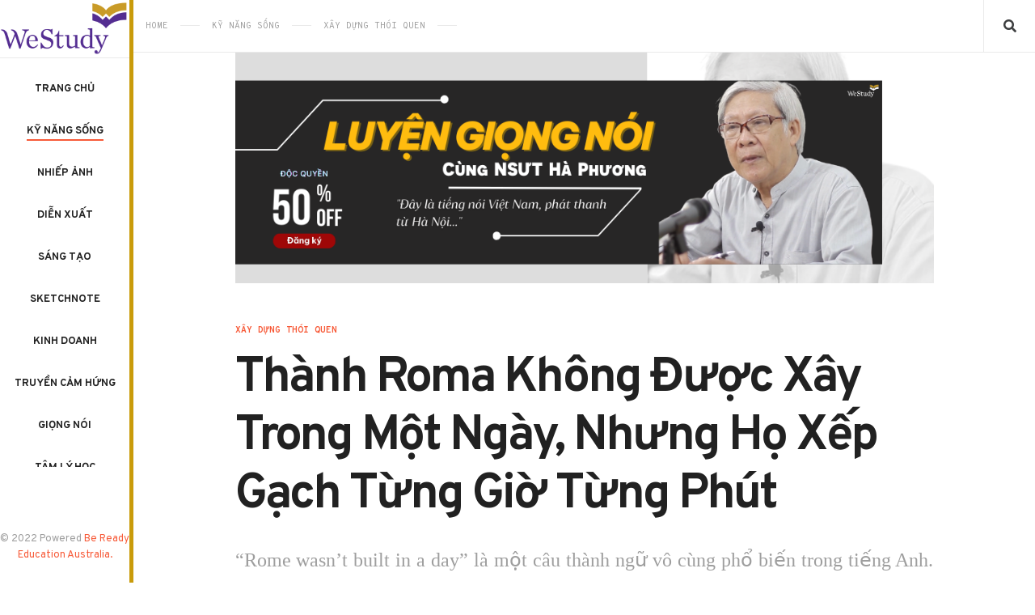

--- FILE ---
content_type: text/html; charset=utf-8
request_url: https://blog.westudy.vn/ky-nang-song/51-xay-dung-thoi-quen/386-thanh-roma-khong-duoc-xay-trong-mot-ngay-nhung-ho-xep-gach-tung-gio-tung-phut.html
body_size: 13875
content:
<!DOCTYPE html>
<html class="com_content j4" lang="en-gb">
<head>
				<meta name="viewport" content="width=device-width, initial-scale=1, maximum-scale=2.0">
		<meta charset="utf-8">
	<meta name="author" content="Vũ Thành Long">
	<meta property="og:title" content="Thành Roma Không Được Xây Trong Một Ngày, Nhưng Họ Xếp Gạch Từng Giờ Từng Phút ">
	<meta property="og:type" content="article">
	<meta property="og:url" content="https://blog.westudy.vn/ky-nang-song/51-xay-dung-thoi-quen/386-thanh-roma-khong-duoc-xay-trong-mot-ngay-nhung-ho-xep-gach-tung-gio-tung-phut.html">
	<meta property="og:image" content="https://blog.westudy.vn/images/2023/Rome%20wasnt%20built%20in%20a%20day.jpg#joomlaImage://local-images/2023/Rome wasnt built in a day.jpg?width=1280&amp;amp;height=720">
	<meta property="og:image:width" content="1280">
	<meta property="og:image:height" content="720">
	<meta property="og:site_name" content="WeStudy - Blog Học Tập Trực Tuyến Sáng Tạo">
	<meta name="generator" content="Joomla! - Open Source Content Management">
	<title>Thành Roma Không Được Xây Trong Một Ngày, Nhưng Họ Xếp Gạch Từng Giờ Từng Phút </title>
	<link href="https://blog.westudy.vn/images/westudy_w_logo_noBG.png#joomlaImage://local-images/westudy_w_logo_noBG.png?width=21&height=16" rel="shortcut icon" type="image/vnd.microsoft.icon">
	<link href="https://blog.westudy.vn/search.opensearch" rel="search" title="OpenSearch WeStudy - Blog Học Tập Trực Tuyến Sáng Tạo" type="application/opensearchdescription+xml">
<link href="/media/vendor/awesomplete/css/awesomplete.css?1.1.5" rel="stylesheet" />
	<link href="https://blog.westudy.vn/templates/gk_hubs/fonts/fontawesome5/css/all.css" rel="stylesheet" />
	<link href="https://blog.westudy.vn/templates/gk_hubs/css/normalize.css" rel="stylesheet" />
	<link href="https://blog.westudy.vn/templates/gk_hubs/css/system/system.css" rel="stylesheet" />
	<link href="https://blog.westudy.vn/templates/gk_hubs/js/owl-carousel/owl.carousel.min.css" rel="stylesheet" />
	<link href="https://blog.westudy.vn/templates/gk_hubs/js/owl-carousel/owl.theme.default.min.css" rel="stylesheet" />
	<link href="https://blog.westudy.vn/templates/gk_hubs/css/template.css" rel="stylesheet" />
	<link href="https://blog.westudy.vn/templates/gk_hubs/css/legacy.css" rel="stylesheet" />
	<link href="https://fonts.googleapis.com/css2?family=Overpass:wght@300;400;600;700&amp;display=swap" rel="stylesheet" />
	<link href="https://fonts.googleapis.com/css2?family=Piazzolla&amp;display=swap" rel="stylesheet" />
	<link href="https://fonts.googleapis.com/css2?family=Overpass+Mono:wght@400;600;700&amp;display=swap" rel="stylesheet" />
	<link href="https://blog.westudy.vn/modules/mod_tabs_gk5/styles/backward-compatibility.css" rel="stylesheet" />
	<style>
            	.childcontent .gkcol { width: 200px; }
            </style>
	<style>body { font-family: 'Overpass', sans-serif; }
</style>
	<style>div[itemprop="articleBody"] { font-family: Piazzolla; }
</style>
	<style>.breadcrumb, .article-info { font-family: 'Overpass Mono', monospace; }
</style>
	<style>@media screen and (max-width: 780px) {
	    	#k2Container .itemsContainer { width: 100%!important; } 
	    	.cols-2 .column-1,
	    	.cols-2 .column-2,
	    	.cols-3 .column-1,
	    	.cols-3 .column-2,
	    	.cols-3 .column-3,
	    	.demo-typo-col2,
	    	.demo-typo-col3,
	    	.demo-typo-col4 {width: 100%; }
	    	}</style>
	<style>@media screen and (max-width: 1040px) {
	    	html #gkMastHead .gkMasthead-wrap,
	    	html #gkHeader.affix + #gkPageContent #gkMastHead .gkMasthead-wrap { height: 480px; }
	    }
</style>
	<style>@media screen and (max-width: 840px) {
	    	html #gkMastHead .gkMasthead-wrap,
	    	html #gkHeader.affix + #gkPageContent #gkMastHead .gkMasthead-wrap { height: 320px; }
	    }
</style>
	<style>@media screen and (max-width: 640px) {
	    	html #gkMastHead .gkMasthead-wrap,
	    	html #gkHeader.affix + #gkPageContent #gkMastHead .gkMasthead-wrap { height: 240px; }
	    }
</style>
	<style>#gkContentWrap { width: 100%; }
</style>
	<style>#gk-tabs-121 .gkTabsContainer0, #gk-tabs-121 .gkTabsContainer1, #gk-tabs-121 .gkTabsContainer2 { height: 200px; }</style>
<script src="/media/vendor/jquery/js/jquery.min.js?3.6.0"></script>
	<script src="/media/legacy/js/jquery-noconflict.min.js?04499b98c0305b16b373dff09fe79d1290976288"></script>
	<script type="application/json" class="joomla-script-options new">{"joomla.jtext":{"MOD_FINDER_SEARCH_VALUE":"Search ..."},"finder-search":{"url":"\/component\/finder\/?task=suggestions.suggest&format=json&tmpl=component&Itemid=101"},"system.paths":{"root":"","rootFull":"https:\/\/blog.westudy.vn\/","base":"","baseFull":"https:\/\/blog.westudy.vn\/"},"csrf.token":"062407d6d0807cb289dc7ab981966b12"}</script>
	<script src="/media/system/js/core.min.js?17121a112ecec3d656efe5c5f493429c9acf2179"></script>
	<script src="/media/vendor/bootstrap/js/bootstrap-es5.min.js?5.1.3" nomodule defer></script>
	<script src="/media/com_finder/js/finder-es5.min.js?bad573eb3c559a3e1070529bf0ccb8d8745ba5f3" nomodule defer></script>
	<script src="/media/vendor/bootstrap/js/popover.min.js?5.1.3" type="module"></script>
	<script src="/media/vendor/bootstrap/js/alert.min.js?5.1.3" type="module"></script>
	<script src="/media/vendor/bootstrap/js/button.min.js?5.1.3" type="module"></script>
	<script src="/media/vendor/bootstrap/js/carousel.min.js?5.1.3" type="module"></script>
	<script src="/media/vendor/bootstrap/js/collapse.min.js?5.1.3" type="module"></script>
	<script src="/media/vendor/bootstrap/js/dropdown.min.js?5.1.3" type="module"></script>
	<script src="/media/vendor/bootstrap/js/modal.min.js?5.1.3" type="module"></script>
	<script src="/media/vendor/bootstrap/js/offcanvas.min.js?5.1.3" type="module"></script>
	<script src="/media/vendor/bootstrap/js/scrollspy.min.js?5.1.3" type="module"></script>
	<script src="/media/vendor/bootstrap/js/tab.min.js?5.1.3" type="module"></script>
	<script src="/media/vendor/bootstrap/js/toast.min.js?5.1.3" type="module"></script>
	<script src="/media/vendor/awesomplete/js/awesomplete.min.js?1.1.5" defer></script>
	<script src="/media/com_finder/js/finder.min.js?29fe670bb180ec95c613a0e6aa6df738d9de97d4" type="module"></script>
	<script src="https://blog.westudy.vn/templates/gk_hubs/js/imagesloaded.pkgd.min.js"></script>
	<script src="https://blog.westudy.vn/templates/gk_hubs/js/masonry.pkgd.min.js"></script>
	<script src="https://blog.westudy.vn/templates/gk_hubs/js/modernizr.js"></script>
	<script src="https://blog.westudy.vn/templates/gk_hubs/js/owl-carousel/owl.carousel.min.js"></script>
	<script src="https://blog.westudy.vn/templates/gk_hubs/js/jquery.nicescroll.min.js"></script>
	<script src="https://blog.westudy.vn/templates/gk_hubs/js/gk.scripts.js"></script>
	<script src="https://blog.westudy.vn/templates/gk_hubs/js/gk.menu.js"></script>
	<script src="https://blog.westudy.vn/templates/gk_hubs/js/scrollreveal.js"></script>
	<script src="https://blog.westudy.vn/modules/mod_tabs_gk5/scripts/engine.jquery.js?3513f9f006656051a8cf804f3b5b9de3"></script>
	<script>
 $GKMenu = { height:false, width:false, duration: 500 };</script>
	<script>
$GK_TMPL_URL = "https://blog.westudy.vn/templates/gk_hubs";
</script>
	<script>
$GK_URL = "https://blog.westudy.vn/";
</script>
	<link rel="apple-touch-icon" href="https://blog.westudy.vn/templates/gk_hubs/images/touch-device.png">
	<link rel="apple-touch-icon-precomposed" href="https://blog.westudy.vn/templates/gk_hubs/images/touch-device.png">

	<link rel="stylesheet" href="https://blog.westudy.vn/templates/gk_hubs/css/small.desktop.css" media="(max-width: 1920px)" />
<link rel="stylesheet" href="https://blog.westudy.vn/templates/gk_hubs/css/tablet.css" media="(max-width: 1040px)" />
<link rel="stylesheet" href="https://blog.westudy.vn/templates/gk_hubs/css/small.tablet.css" media="(max-width: 840px)" />
<link rel="stylesheet" href="https://blog.westudy.vn/templates/gk_hubs/css/mobile.css" media="(max-width: 640px)" />
<link rel="stylesheet" href="https://blog.westudy.vn/templates/gk_hubs/css/override.css" />

<!--[if IE 9]>
<link rel="stylesheet" href="https://blog.westudy.vn/templates/gk_hubs/css/ie/ie8.css" type="text/css" />
<![endif]-->

<!--[if IE 8]>
<link rel="stylesheet" href="https://blog.westudy.vn/templates/gk_hubs/css/ie/ie8.css" type="text/css" />
<![endif]-->

<!--[if lte IE 7]>
<link rel="stylesheet" href="https://blog.westudy.vn/templates/gk_hubs/css/ie/ie7.css" type="text/css" />
<![endif]-->

<!--[if lte IE 9]>
<script type="text/javascript" src="https://blog.westudy.vn/templates/gk_hubs/js/ie.js"></script>
<![endif]-->

<!--[if (gte IE 6)&(lte IE 9)]>
<script type="text/javascript" src="https://blog.westudy.vn/templates/gk_hubs/js/respond.js"></script>
<script type="text/javascript" src="https://blog.westudy.vn/templates/gk_hubs/js/selectivizr.js"></script>
<script type="text/javascript" src="http://html5shim.googlecode.com/svn/trunk/html5.js"></script>
<![endif]-->

<!-- Global site tag (gtag.js) - Google Analytics -->
<script async src="https://www.googletagmanager.com/gtag/js?id=G-H0NEMT507B"></script>
<script>
    window.dataLayer = window.dataLayer || [];
    function gtag(){dataLayer.push(arguments);}
    gtag('js', new Date());

    gtag('config', 'G-H0NEMT507B');
</script>
<script async src="https://notification.beready.vn/scripts/dszAiSUI66.js" ></script>	   <style>
    .gkMainbodyInner {
      padding-top: 48px !important;
    }
  </style>
</head>
<body
	
			 data-tablet-width="1040" data-mobile-width="640"
	
	id="gkTemplateTop">
	
	
	<div id="gkBg">
		<div id="gkHeaderNav">

			
     	 <a href="https://blog.westudy.vn/" class="gkLogo">
        <img 
        	src="https://blog.westudy.vn/images/2022/westudylogo.png#joomlaImage://local-images/2022/westudylogo.png?width=960&height=428" 
        	alt="WeStudy - Blog Học Tập Trực Tuyến Sáng Tạo" 
        />
     </a>
     			<div id="gkScrollbar">
									<nav class="gkMainMenu gkMenu" data-duration="500" data-opacity="1" data-height="1" data-width="0">
<ul class="gkmenu level0"><li  class="first"><a href="https://blog.westudy.vn/"  class=" first" id="menu101"  >Trang Chủ</a></li><li  class="active"><a href="/ky-nang-song.html"  class=" active" id="menu297"  >Kỹ Năng Sống </a></li><li ><a href="/nhiep-anh.html"  id="menu293"  >Nhiếp Ảnh</a></li><li ><a href="/dien-xuat.html"  id="menu307"  >Diễn Xuất</a></li><li ><a href="/sang-tao.html"  id="menu298"  >Sáng Tạo</a></li><li ><a href="/sketchnote.html"  id="menu296"  >Sketchnote </a></li><li ><a href="/kinh-doanh.html"  id="menu306"  >Kinh Doanh</a></li><li ><a href="/truyen-cam-hung.html"  id="menu308"  >Truyền Cảm Hứng </a></li><li ><a href="/noi-bieu-cam.html"  id="menu294"  >Giọng Nói</a></li><li ><a href="/tam-ly-hoc.html"  id="menu305"  >Tâm Lý Học</a></li><li ><a href="/lap-trinh.html"  id="menu295"  >Lập Trình</a></li><li  class="last"><a href="/binh-luan-vien.html?filter_tag[0]=526&amp;filter_tag[1]=900&amp;filter_tag[2]=899&amp;filter_tag[3]=527"  class=" last" id="menu309"  >Bình luận viên</a></li></ul>
</nav>				
				
			    			</div>

		    				<div id="gkCopyrights">© 2022 Powered <a href='https://beready.vn'> Be Ready Education Australia.  </a></div>
					</div><!-- #gkHeaderNav -->

				<aside id="gkSidebar">
	      	<div class="box "><div class="box-wrap"><div class="content">
<div id="gk-tabs-121" class="gkTabsGK5" data-config="{'activator':'click','animation':'0','animation_interval':'5000','animation_type':'opacity','active_tab':'1','cookie_save':'0','auto_height':'1','module_height':'200','rtl':'0'}" data-swipe="0">
	<div class="gkTabsWrap vertical">
	    	    <ol class="gkTabsNav" data-amount="1">
	    		    	
	    		    		    	<li id="122" class="gkTab gkTabs-1 active" data-animation="default">
	    			    			Bài Mới Nhất	    			    	</li>
	    		    </ol>
	    	                
		<div class="gkTabsContainer">
	    	
<div class="gkTabsItem gk-opacity gk-active">
	<ul class="latestnews  mod-list">
		<li>
					<figure class="right item-image">
			<img src="/images/2024/T9/solitude-innerpeace-innerwisdom-innerjourney.jpg" itemprop="thumbnail" width="1280" height="720" loading="lazy">		</figure>
		
		<dl class="article-info muted">
			<dt class="article-info-term">
				Details			</dt>
			<dd class="category-name">
									<span class="icon-folder-open icon-fw" aria-hidden="true"></span>																						<a href="/ky-nang-song.html" itemprop="genre">Kỹ Năng Sống </a>												</dd>

			<dd class="published">
				Nov 06			</dd>
		</dl>

		<h5 class="latestnews-title">
			<a href="/ky-nang-song/558-su-tu-do-tu-thoi-gian-o-mot-minh.html" itemprop="url">
				<span itemprop="name">
					Sự Tự Do Từ Thời Gian Ở Một Mình				</span>
			</a>
		</h5>
	</li>
		<li>
					<figure class="right item-image">
			<img src="/images/2024/T9/Original_Mad_Men%203.jpg" itemprop="thumbnail" width="1280" height="718" loading="lazy">		</figure>
		
		<dl class="article-info muted">
			<dt class="article-info-term">
				Details			</dt>
			<dd class="category-name">
									<span class="icon-folder-open icon-fw" aria-hidden="true"></span>																						<a href="/ky-nang-song.html" itemprop="genre">Kỹ Năng Sống </a>												</dd>

			<dd class="published">
				Nov 06			</dd>
		</dl>

		<h5 class="latestnews-title">
			<a href="/ky-nang-song/557-dong-luc-2-0.html" itemprop="url">
				<span itemprop="name">
					Đâu Là Thứ Thực Sự Giữ Ta Ở Lại Với Công Việc? 				</span>
			</a>
		</h5>
	</li>
		<li>
					<figure class="right item-image">
			<img src="/images/2024/T9/DuckSyndrome-1280x915.jpg" itemprop="thumbnail" width="1280" height="720" loading="lazy">		</figure>
		
		<dl class="article-info muted">
			<dt class="article-info-term">
				Details			</dt>
			<dd class="category-name">
									<span class="icon-folder-open icon-fw" aria-hidden="true"></span>																						<a href="/ky-nang-song.html" itemprop="genre">Kỹ Năng Sống </a>												</dd>

			<dd class="published">
				Nov 04			</dd>
		</dl>

		<h5 class="latestnews-title">
			<a href="/ky-nang-song/555-hoi-chung-con-vit.html" itemprop="url">
				<span itemprop="name">
					Hội Chứng Con Vịt và Nỗi Ám Ảnh Về Sự Hoàn Hảo 				</span>
			</a>
		</h5>
	</li>
		<li>
					<figure class="right item-image">
			<img src="/images/2024/T9/uploads_dailydot_com-putting-on-clown-makeup.jpg" itemprop="thumbnail" width="1280" height="720" loading="lazy">		</figure>
		
		<dl class="article-info muted">
			<dt class="article-info-term">
				Details			</dt>
			<dd class="category-name">
									<span class="icon-folder-open icon-fw" aria-hidden="true"></span>																						<a href="/ky-nang-song.html" itemprop="genre">Kỹ Năng Sống </a>												</dd>

			<dd class="published">
				Oct 24			</dd>
		</dl>

		<h5 class="latestnews-title">
			<a href="/ky-nang-song/554-so-mat-mat-con-ac-mong-khong-cua-rieng-ai.html" itemprop="url">
				<span itemprop="name">
					Sợ ‘Mất Mặt’: Cơn Ác Mộng Không Của Riêng Ai 				</span>
			</a>
		</h5>
	</li>
		<li>
					<figure class="right item-image">
			<img src="/images/2024/T9/anhedonia.jpg" itemprop="thumbnail" width="1280" height="720" loading="lazy">		</figure>
		
		<dl class="article-info muted">
			<dt class="article-info-term">
				Details			</dt>
			<dd class="category-name">
									<span class="icon-folder-open icon-fw" aria-hidden="true"></span>																						<a href="/ky-nang-song.html" itemprop="genre">Kỹ Năng Sống </a>												</dd>

			<dd class="published">
				Oct 20			</dd>
		</dl>

		<h5 class="latestnews-title">
			<a href="/ky-nang-song/552-hoi-chung-anhedonia.html" itemprop="url">
				<span itemprop="name">
					Hội Chứng Anhedonia: Phải Làm Gì Khi Thấy Chán Những Thứ Mình Từng Yêu Thích? 				</span>
			</a>
		</h5>
	</li>
		<li>
					<figure class="right item-image">
			<img src="/images/2024/T9/goal-soccer_36915.jpg" itemprop="thumbnail" width="1280" height="720" loading="lazy">		</figure>
		
		<dl class="article-info muted">
			<dt class="article-info-term">
				Details			</dt>
			<dd class="category-name">
									<span class="icon-folder-open icon-fw" aria-hidden="true"></span>																						<a href="/ky-nang-song.html" itemprop="genre">Kỹ Năng Sống </a>												</dd>

			<dd class="published">
				Oct 20			</dd>
		</dl>

		<h5 class="latestnews-title">
			<a href="/ky-nang-song/551-4-tu-duy-dat-muc-tieu-sai-lam-khien-ban-that-bai.html" itemprop="url">
				<span itemprop="name">
					4 Tư Duy Đặt Mục Tiêu Sai Lầm Khiến Bạn Thất Bại 				</span>
			</a>
		</h5>
	</li>
		<li>
					<figure class="right item-image">
			<img src="/images/2024/T10%20NA/Lady%20Gaga%20Bang%20Bang.jpg" alt="" itemprop="thumbnail" width="1280" height="720" loading="lazy">		</figure>
		
		<dl class="article-info muted">
			<dt class="article-info-term">
				Details			</dt>
			<dd class="category-name">
									<span class="icon-folder-open icon-fw" aria-hidden="true"></span>																						<a href="/sang-tao.html" itemprop="genre">Sáng Tạo</a>												</dd>

			<dd class="published">
				Oct 11			</dd>
		</dl>

		<h5 class="latestnews-title">
			<a href="/sang-tao/549-lady-gaga-bieu-trung-cua-suc-sang-tao-long-dung-cam-va-con-nguoi.html" itemprop="url">
				<span itemprop="name">
					Lady Gaga - Biểu Trưng của Sáng Tạo, Dũng Cảm và Trắc Ẩn				</span>
			</a>
		</h5>
	</li>
		<li>
					<figure class="right item-image">
			<img src="/images/2024/T7/assets_goal_com-Reliving%20Messis%20Copa%20retirement.jpg" itemprop="thumbnail" width="1920" height="1080" loading="lazy">		</figure>
		
		<dl class="article-info muted">
			<dt class="article-info-term">
				Details			</dt>
			<dd class="category-name">
									<span class="icon-folder-open icon-fw" aria-hidden="true"></span>																						<a href="/ky-nang-song.html" itemprop="genre">Kỹ Năng Sống </a>												</dd>

			<dd class="published">
				Aug 22			</dd>
		</dl>

		<h5 class="latestnews-title">
			<a href="/ky-nang-song/545-messi-che-ngu-lo-lang.html" itemprop="url">
				<span itemprop="name">
					Messi Đã Học Cách Chế Ngự Sự Lo Lắng Như Thế Nào?				</span>
			</a>
		</h5>
	</li>
		<li>
					<figure class="right item-image">
			<img src="/images/2024/T7/21sl-guilty-still-superJumbo.jpg" itemprop="thumbnail" width="2048" height="1365" loading="lazy">		</figure>
		
		<dl class="article-info muted">
			<dt class="article-info-term">
				Details			</dt>
			<dd class="category-name">
									<span class="icon-folder-open icon-fw" aria-hidden="true"></span>																						<a href="/ky-nang-song.html" itemprop="genre">Kỹ Năng Sống </a>												</dd>

			<dd class="published">
				Aug 20			</dd>
		</dl>

		<h5 class="latestnews-title">
			<a href="/ky-nang-song/544-tai-sao-chung-ta-cam-thay-toi-loi-khi-khong-lam-gi.html" itemprop="url">
				<span itemprop="name">
					Tại Sao Chúng Ta Cảm Thấy Tội Lỗi Khi Không Làm Gì? 				</span>
			</a>
		</h5>
	</li>
		<li>
					<figure class="right item-image">
			<img src="/images/2024/T7/img_bleacherreport_net-hi-res-272643847fc328707755a252e3751148_crop_north.jpg" itemprop="thumbnail" width="3000" height="2000" loading="lazy">		</figure>
		
		<dl class="article-info muted">
			<dt class="article-info-term">
				Details			</dt>
			<dd class="category-name">
									<span class="icon-folder-open icon-fw" aria-hidden="true"></span>																						<a href="/ky-nang-song.html" itemprop="genre">Kỹ Năng Sống </a>												</dd>

			<dd class="published">
				Aug 15			</dd>
		</dl>

		<h5 class="latestnews-title">
			<a href="/ky-nang-song/541-phil-jackson-lanh-dao.html" itemprop="url">
				<span itemprop="name">
					Phil Jackson: Lãnh Đạo Phải Dẫn Dắt Bằng Sự Nể Trọng Thay Vì Nỗi Sợ Hãi				</span>
			</a>
		</h5>
	</li>
		<li>
					<figure class="right item-image">
			<img src="/images/2024/T7/media_cnn_com-210616193554-01-michael-jordan-athlete-activism.jpg" itemprop="thumbnail" width="3000" height="1688" loading="lazy">		</figure>
		
		<dl class="article-info muted">
			<dt class="article-info-term">
				Details			</dt>
			<dd class="category-name">
									<span class="icon-folder-open icon-fw" aria-hidden="true"></span>																						<a href="/ky-nang-song.html" itemprop="genre">Kỹ Năng Sống </a>												</dd>

			<dd class="published">
				Aug 14			</dd>
		</dl>

		<h5 class="latestnews-title">
			<a href="/ky-nang-song/540-tro-nen-tu-tin-hon.html" itemprop="url">
				<span itemprop="name">
					Làm Thế Nào Để THỰC SỰ Trở Nên Tự Tin Hơn? 				</span>
			</a>
		</h5>
	</li>
		<li>
					<figure class="right item-image">
			<img src="/images/2024/T7/image_Are_You_Searching_for_Meaning_Heres_What_Youre_Doing_Wrong_947a528.jpg" itemprop="thumbnail" width="5997" height="2826" loading="lazy">		</figure>
		
		<dl class="article-info muted">
			<dt class="article-info-term">
				Details			</dt>
			<dd class="category-name">
									<span class="icon-folder-open icon-fw" aria-hidden="true"></span>																						<a href="/ky-nang-song.html" itemprop="genre">Kỹ Năng Sống </a>												</dd>

			<dd class="published">
				Aug 14			</dd>
		</dl>

		<h5 class="latestnews-title">
			<a href="/ky-nang-song/539-khung-hoang-hien-sinh.html" itemprop="url">
				<span itemprop="name">
					Khủng Hoảng Hiện Sinh và Hành Trình Đi Tìm Lẽ Sống 				</span>
			</a>
		</h5>
	</li>
		<li>
					<figure class="right item-image">
			<img src="/images/2024/T7/p052f85d.jpg" itemprop="thumbnail" width="1920" height="1080" loading="lazy">		</figure>
		
		<dl class="article-info muted">
			<dt class="article-info-term">
				Details			</dt>
			<dd class="category-name">
									<span class="icon-folder-open icon-fw" aria-hidden="true"></span>																						<a href="/sang-tao.html" itemprop="genre">Sáng Tạo</a>												</dd>

			<dd class="published">
				Aug 14			</dd>
		</dl>

		<h5 class="latestnews-title">
			<a href="/sang-tao/538-john-cleese-ve-sang-tao.html" itemprop="url">
				<span itemprop="name">
					5 Phát Hiện Của John Cleese Về Cách Nảy Ra Những Ý Tưởng Sáng Tạo 				</span>
			</a>
		</h5>
	</li>
		<li>
					<figure class="right item-image">
			<img src="/images/2024/T7/p0g70rgx.jpg" itemprop="thumbnail" width="1920" height="1080" loading="lazy">		</figure>
		
		<dl class="article-info muted">
			<dt class="article-info-term">
				Details			</dt>
			<dd class="category-name">
									<span class="icon-folder-open icon-fw" aria-hidden="true"></span>																						<a href="/ky-nang-song.html" itemprop="genre">Kỹ Năng Sống </a>												</dd>

			<dd class="published">
				Aug 07			</dd>
		</dl>

		<h5 class="latestnews-title">
			<a href="/ky-nang-song/537-kakeibo.html" itemprop="url">
				<span itemprop="name">
					Kakeibo: Bí Quyết Tiết Kiệm Tối Giản Của Người Nhật 				</span>
			</a>
		</h5>
	</li>
		<li>
					<figure class="right item-image">
			<img src="/images/2024/T7/artist-draws-a-work-of-art.jpg" itemprop="thumbnail" width="4032" height="3024" loading="lazy">		</figure>
		
		<dl class="article-info muted">
			<dt class="article-info-term">
				Details			</dt>
			<dd class="category-name">
									<span class="icon-folder-open icon-fw" aria-hidden="true"></span>																						<a href="/sang-tao.html" itemprop="genre">Sáng Tạo</a>												</dd>

			<dd class="published">
				Aug 07			</dd>
		</dl>

		<h5 class="latestnews-title">
			<a href="/sang-tao/536-lam-the-nao-de-theo-duoi-nghe-thuat-sau-8-tieng-ngoi-van-phong.html" itemprop="url">
				<span itemprop="name">
					Làm Thế Nào Để Theo Đuổi Nghệ Thuật Sau 8 Tiếng Ngồi Văn Phòng? 				</span>
			</a>
		</h5>
	</li>
		<li>
					<figure class="right item-image">
			<img src="/images/2024/T5/Aristotle.jpg" itemprop="thumbnail" width="1814" height="1252" loading="lazy">		</figure>
		
		<dl class="article-info muted">
			<dt class="article-info-term">
				Details			</dt>
			<dd class="category-name">
									<span class="icon-folder-open icon-fw" aria-hidden="true"></span>																						<a href="/ky-nang-song.html" itemprop="genre">Kỹ Năng Sống </a>												</dd>

			<dd class="published">
				Jun 18			</dd>
		</dl>

		<h5 class="latestnews-title">
			<a href="/ky-nang-song/531-aristotle-dao-duc-hoc.html" itemprop="url">
				<span itemprop="name">
					11 Nguyên Tắc Của Aristotle Để Sống Một Cuộc Đời Đáng Sống				</span>
			</a>
		</h5>
	</li>
</ul>
</div>	    </div>
		
			</div>
		
	</div>
</div></div></div>
	    </aside><!-- #gkSidebar -->
	  	
		<div class="gkMainbodyWrap">
			<header id="gkHeader" class="gk-clearfix">
				<div class="gkHeaderTop">
										<div id="gkMobileMenu">
						<span id="static-aside-menu-toggler"></span>
					</div>
					
					
     	 <a href="https://blog.westudy.vn/" class="gkLogo">
        <img 
        	src="https://blog.westudy.vn/images/2022/westudylogo.png#joomlaImage://local-images/2022/westudylogo.png?width=960&height=428" 
        	alt="WeStudy - Blog Học Tập Trực Tuyến Sáng Tạo" 
        />
     </a>
     
					<div id="gkBreadcrumb" class="gk-clearfix">
												<nav class="mod-breadcrumbs__wrapper" aria-label="Breadcrumbs">
	<ol itemscope itemtype="https://schema.org/BreadcrumbList" class="mod-breadcrumbs breadcrumb px-3 py-2">
		
						<li itemprop="itemListElement" itemscope itemtype="https://schema.org/ListItem" class="mod-breadcrumbs__item breadcrumb-item"><a itemprop="item" href="/" class="pathway"><span itemprop="name">Home</span></a>					<span class="divider"></span>
					<meta itemprop="position" content="1">
				</li>
							<li itemprop="itemListElement" itemscope itemtype="https://schema.org/ListItem" class="mod-breadcrumbs__item breadcrumb-item"><a itemprop="item" href="/ky-nang-song.html" class="pathway"><span itemprop="name">Kỹ Năng Sống </span></a>					<span class="divider"></span>
					<meta itemprop="position" content="2">
				</li>
							<li itemprop="itemListElement" itemscope itemtype="https://schema.org/ListItem" class="mod-breadcrumbs__item breadcrumb-item"><a itemprop="item" href="/ky-nang-song/51-xay-dung-thoi-quen.html" class="pathway"><span itemprop="name">Xây Dựng Thói Quen</span></a>					<span class="divider"></span>
					<meta itemprop="position" content="3">
				</li>
							<li aria-current="page" itemprop="itemListElement" itemscope itemtype="https://schema.org/ListItem" class="mod-breadcrumbs__item breadcrumb-item active"><span itemprop="name">Thành Roma Không Được Xây Trong Một Ngày, Nhưng Họ Xếp Gạch Từng Giờ Từng Phút </span>					<meta itemprop="position" content="4">
				</li>
				</ol>
</nav>

										</div>

										<div id="gkRightHead">

													<div id="gkSearch" >
								<span class="fa fa-search"></span>
							</div><!-- #gkSearch -->
						
						<!-- #gkBtn -->

					</div>
									</div>
			</header><!-- #gkHeader -->

	    <div class="gkPageContent" id="gkPageContent">
				<div id="gkContent">

	        	          <section id="gkMainbody">
                <div>
                	<a href="#">
                  		<img src="https://blog.westudy.vn/images/2022/luyen-giong-noi.png" alt="luyen-giong-noi" title="luyện giọng nói" >
                  	</a>
                </div>
	            <div class="gkMainbodyInner" >

		            <div class="gkMainbodyContent">
		            	
						
			            									<div class="item-page" itemscope itemtype="https://schema.org/Article">
	<meta itemprop="inLanguage" content="en-GB" />
	
		
	
						<dl class="article-info muted">

		
			<dt class="article-info-term">
									Details							</dt>

			
							<dd class="category-name">
			<span class="icon-folder-open icon-fw" aria-hidden="true"></span>										<a href="/ky-nang-song/51-xay-dung-thoi-quen.html" itemprop="genre">Xây Dựng Thói Quen</a>			</dd>			
							
			
			
		
					
			
						</dl>
	
		<div class="page-header">
		<h2 itemprop="headline">
			Thành Roma Không Được Xây Trong Một Ngày, Nhưng Họ Xếp Gạch Từng Giờ Từng Phút 		</h2>
		
														</div>
	
		
	<div class="introtext">
		<p style="text-align: justify;"><span style="font-weight: 400; font-family: 'book antiqua', palatino, serif;">“Rome wasn’t built in a day” là một câu thành ngữ vô cùng phổ biến trong tiếng Anh. Ý nghĩa của nó chỉ đơn giản là: bạn không thể trông chờ một việc gì đó quan trọng được hoàn thành trong thời gian ngắn được. </span></p>
<p style="text-align: justify;"><span style="font-weight: 400; font-family: 'book antiqua', palatino, serif;">Tuy nhiên, thực chất đây mới chỉ là vế đầu trong câu nói của một nhà viết kịch thời Elizabeth tên John Heywood. Câu nói hoàn chỉnh gồm 2 vế, và vế sau như phần lớn trường hợp — quan trọng hơn vế đầu. </span></p>
<p style="text-align: justify;"><span style="font-weight: 400; font-family: 'book antiqua', palatino, serif;">Trong bài viết hôm nay, tôi sẽ chỉ cho bạn thông điệp của Heywood đã bị méo mó nhường nào, và các tác hại khôn lường của việc chẻ đôi câu nói, lấy phần đầu bỏ phần đuôi rồi đem rao giảng như một lời khuyên răn đầy triết lý. </span></p>
	</div>

	<dl class="article-info second-info">

			<dd class="createdby" itemprop="author" itemscope itemtype="https://schema.org/Person">
	<span class="icon-user icon-fw" aria-hidden="true"></span>
					Written by: <span itemprop="name">Vũ Thành Long</span>	</dd>
	
		</dl>

		
				
		<!-- Content Type - Gallery -->

	<figure class="none item-image">
	<img src="/images/2023/Rome%20wasnt%20built%20in%20a%20day.jpg" itemprop="image" width="1280" height="720" loading="lazy">			<figcaption class="caption">Bạn có biết đa phần chúng ta đều hiểu không trọn nghĩa về câu nói của Heywood?</figcaption>
	</figure>
	
			<div itemprop="articleBody">
				  
		  	<span class="item-social-icons item-social-normal">
		  							<a href="https://www.facebook.com/sharer/sharer.php?kid_directed_site=0&u=https%3A%2F%2Fblog.westudy.vn%2Fky-nang-song%2F51-xay-dung-thoi-quen%2F386-thanh-roma-khong-duoc-xay-trong-mot-ngay-nhung-ho-xep-gach-tung-gio-tung-phut.html&display=popup&ref=plugin&src=share_button" target="_blank" title="Facebook" class="facebook icon-share-normal"><span class="fab fa-facebook-f"></span></a>
					
										<a href="http://twitter.com/intent/tweet?source=sharethiscom&amp;url=https://blog.westudy.vn/ky-nang-song/51-xay-dung-thoi-quen/386-thanh-roma-khong-duoc-xay-trong-mot-ngay-nhung-ho-xep-gach-tung-gio-tung-phut.html" target="_blank" title="Twitter" class="twitter icon-share-normal"><span class="fab fa-twitter"></span></a>
					
										<a href="javascript:void((function()%7Bvar%20e=document.createElement('script');e.setAttribute('type','text/javascript');e.setAttribute('charset','UTF-8');e.setAttribute('src','//assets.pinterest.com/js/pinmarklet.js?r='+Math.random()*99999999);document.body.appendChild(e)%7D)());" title="Pinterest" class="pinterest icon-share-normal"><span class="fab fa-pinterest"></span></a>
					
										<a href="https://www.linkedin.com/cws/share?url=https://blog.westudy.vn/ky-nang-song/51-xay-dung-thoi-quen/386-thanh-roma-khong-duoc-xay-trong-mot-ngay-nhung-ho-xep-gach-tung-gio-tung-phut.html" title="LinkedIn" class="linkedin icon-share-normal"><span class="fab fa-linkedin-in"></span></a>
					
					
					
							  	</span>
		  
		  		
<h3 style="text-align: justify;"><span style="font-family: 'book antiqua', palatino, serif;"><b>Thành Rome đã được tạo nên như thế nào? </b></span></h3>
<p style="text-align: justify;"><span style="font-weight: 400; font-family: 'book antiqua', palatino, serif;">John Heywood là một nhà viết kịch người Anh thời Elizabeth, ông sống trong khoảng nửa đầu thế kỷ 16. Sinh thời, Heywood đã phát triển một nhận thức sâu sắc về thế giới này và ông để lại cho hậu thế một kho tàng những lời lẽ triết lý mà chúng ta ít nhiều đã nghe qua chúng đâu đó, trong đó nổi tiếng nhất có lẽ là câu nói “Rome wasn’t built in a day.” </span></p>
<p style="text-align: justify;"><span style="font-weight: 400; font-family: 'book antiqua', palatino, serif;">Thành Rome không được xây trong 1 ngày, ý chỉ mọi thành tựu lớn đều không thể đạt được trong ngày một ngày hai, qua đó khuyên chúng ta không nên nóng vội, mọi sự đều cần có thời gian và sự kiên nhẫn để gặt hái những thành quả vĩ đại. </span></p>
<p style="text-align: justify;"><span style="font-weight: 400; font-family: 'book antiqua', palatino, serif;">Tuy nhiên, bạn, tôi, cũng như phần lớn mọi người đều vô tình bỏ qua vế sau của câu nói kinh điển này. Nguyên văn của nó là:</span></p>
<p style="text-align: justify;"> </p>
<blockquote>
<p style="text-align: justify;"><em><strong><span style="font-family: 'book antiqua', palatino, serif;">“Rome wasn't built in a day, but they were laying bricks every hour.”</span></strong></em></p>
<p style="text-align: justify;"><em><strong><span style="font-family: 'book antiqua', palatino, serif;">- John Heywood  </span></strong></em></p>
<p style="text-align: justify;"> </p>
</blockquote>
<p style="text-align: justify;"><span style="font-weight: 400; font-family: 'book antiqua', palatino, serif;">Ban đầu, Rome chỉ gồm một thôn xóm, sau đó trở thành một thành phố, và cuối cùng là một đế chế rộng lớn. Đế chế đó là kết quả của nỗ lực không ngừng nghỉ trong suốt nhiều thế kỷ của người dân thành phố. Người La Mã biết chắc công trình họ đang xây dựng không thể hoàn thành trong ngày một ngày hai, vì vậy họ kiên trì xếp từng viên gạch nhỏ mỗi giờ, mỗi ngày. Ngày gom thành tuần, tuần thành tháng và tháng thành năm. Mỗi ngày thức dậy, họ tự nhủ hôm nay sẽ phải xếp cho xong bao nhiêu viên gạch. Đời cha chết đi, đời con tiếp nối. Thành Rome đã được hình thành nên như thế. </span></p>
<p style="text-align: justify;"><span style="font-weight: 400; font-family: 'book antiqua', palatino, serif;">Như lời nhà báo Malcolm Gladwell từng nói “những ý tưởng phức tạp đôi lúc lại bị đơn giản hóa trong quá trình diễn đạt lại” — thật dễ hiểu khi câu nói sâu sắc của Heywood đã méo mó sau khi người ta bỏ quên vế sau của nó. </span></p>
<p style="text-align: justify;"><span style="font-weight: 400; font-family: 'book antiqua', palatino, serif;">Rome không được xây trong một ngày, nói nôm na theo tiếng Việt ta là ‘dục tốc bất đạt’. Làm việc mà cứ nóng vội thì chẳng tới đâu. Nhưng khi bỏ đi vế sau của câu nói, nhiều người hiểu sai ý của Heywood là chúng ta không nên quá nôn nóng làm gì, mọi sự cứ từ từ rồi sẽ đâu vào đấy. </span></p>
<p style="text-align: justify;"><span style="font-weight: 400; font-family: 'book antiqua', palatino, serif;">Thật không may, chính cách hiểu sai đó sẽ gieo hạt mầm cho sự trì hoãn sinh sôi, và dưới đây là những gì bạn có thể thực hiện ngay để chấm dứt điều đó. </span></p>
<h3 style="text-align: justify;"><span style="font-family: 'book antiqua', palatino, serif;"><b>Đầu tư vào quá trình thay vì kết quả  </b></span></h3>
<p style="text-align: justify;"><span style="font-weight: 400; font-family: 'book antiqua', palatino, serif;">Lần cuối bạn đặt mục tiêu là khi nào? Các bậc thầy self-help vẫn thường rao giảng ‘lý thuyết đặt mục tiêu’ như sau: viết những điều bạn muốn đạt được trong 3, 6 tháng tới — và thật kỳ diệu, 6 tháng trôi qua vùn vụt, tôi đã đạt được mục tiêu mình đề ra — mà thậm chí tôi còn quên khuấy rằng mình đã viết chúng. Ôi trời, bạn lại ngủ quên giữa ban ngày nữa rồi! </span></p>
<p style="text-align: justify;"><span style="font-weight: 400; font-family: 'book antiqua', palatino, serif;">Người La Mã khi đặt viên gạch đầu tiên, bạn nghĩ mục tiêu của họ là gì? Xây thành Rome, chắc chắn rồi. Nhưng nếu họ cứ tự nhủ thành Rome không được xây trong 1 ngày, và hôm sau họ lại nói với nhau như vậy, thì có lẽ thành Rome mãi chỉ tồn tại trong tưởng tượng rồi theo chân họ xuống mồ. </span></p>
<p style="text-align: justify;"><span style="font-weight: 400; font-family: 'book antiqua', palatino, serif;">Vấn đề là: <strong>chúng ta thường chỉ tập trung vào mục tiêu mà quên mất đầu tư vào quá trình. </strong></span></p>
<p style="text-align: justify;"><span style="font-weight: 400; font-family: 'book antiqua', palatino, serif;">Mọi vận động viên Olympic đều bước vào đường chạy với khát vọng đạt được huy chương vàng. Mọi diễn viên tới buổi thử vai đều mong muốn mình là người được nhận. Mọi ứng cử viên tới dự buổi phỏng vấn đều tin rằng mình là mảnh ghép phù hợp với tổ chức. Nhưng chỉ có một phần nhỏ, rất nhỏ — với mức độ cạnh tranh khốc liệt — là những kẻ chiến thắng sau cùng. </span></p>
<p style="text-align: justify;"><span style="font-weight: 400; font-family: 'book antiqua', palatino, serif;">Nếu người thất bại và người thành công cùng có chung một mục tiêu, vậy thì mục tiêu không thể là thứ quyết định sự khác biệt giữa họ được. Thứ tách biệt những người xuất chúng và kẻ nghiệp dư là người xuất chúng tập luyện rất, rất nhiều, hơn hẳn so với kẻ nghiệp dư. </span></p>
<p style="text-align: justify;"><span style="font-weight: 400; font-family: 'book antiqua', palatino, serif;">Họ có thể tài năng hơn (trong phần lớn trường hợp) và may mắn hơn (Bill Gates chẳng hạn — ông cố làm chủ hãng luật lớn còn mẹ sở hữu cả một đế chế ngân hàng). </span></p>
<p style="text-align: justify;"><span style="font-weight: 400; font-family: 'book antiqua', palatino, serif;">Nhưng quan trọng nhất, những kẻ xuất chúng thức dậy và làm việc — cho dù có thích hay không — còn mấy tên nghiệp dư chỉ nằm đó chờ đợi cảm hứng, mà xui nỗi cảm hứng là cô nàng đỏng đảnh hiếm khi chủ động tìm tới ta bao giờ. </span></p>
<h3 style="text-align: justify;"><span style="font-family: 'book antiqua', palatino, serif;"><b>Đừng mơ lớn </b></span></h3>
<p style="text-align: justify;"><span style="font-weight: 400; font-family: 'book antiqua', palatino, serif;">Hành trình vạn dặm bắt đầu từ một bước chân. Đúng, bước đầu tiên rất dễ, thật đấy, nhưng vạn dặm tức là bạn phải bước xuyên ngày rộng tháng dài, tức là càng về sau các bước chân càng nặng nhọc hơn, cơ bắp bạn càng tê nhức hơn, động lực trong bạn thì cứ dần cạn kiệt. </span></p>
<p style="text-align: justify;"><span style="font-weight: 400; font-family: 'book antiqua', palatino, serif;">Tôi khá ngạc nhiên vì mọi người thường tìm cách để bắt đầu một thói quen mới. Họ lên mạng đọc các bài về cách bắt đầu thói quen chạy bộ, tập yoga, thiền định. Họ bỏ tiền cho mấy gã PT, hào hứng được vài buổi đầu sau đó coi việc đến phòng tập là cực hình. </span></p>
<p style="text-align: justify;"><span style="font-weight: 400; font-family: 'book antiqua', palatino, serif;">Điều quan trọng là, bắt đầu một thói quen không hề khó, cái khó là làm thế nào để duy trì thói quen đó. Nếu bạn muốn chạy, bạn cứ xách giày lên mà chạy thôi. Nếu bạn muốn giảm cân, bạn cứ ăn kiêng rồi tập luyện như người ta vẫn làm. Nhưng vì bạn muốn biến chạy thành thói quen, vì thói quen là sự lặp lại, bạn phải chạy mỗi ngày. Tôi chẳng quan tâm bạn chạy nhiều hay ít, tôi chỉ quan tâm bạn có chạy hay không. Chẳng có nghĩa lý gì khi bạn tự hào mình chạy được 10km trong buổi đầu và buổi sau… à quên mất, không có buổi sau nào cả! </span></p>
<p style="text-align: justify;"><span style="font-weight: 400; font-family: 'book antiqua', palatino, serif;">Khi bắt đầu một thói quen mới, việc chúng ta thường làm trước tiên là đặt ra mục tiêu mà ta muốn đạt được. Dù đã đả kích chuyện này ở phần trên, song tôi không hề có ý nói việc đặt mục tiêu là không cần thiết. Đối với tôi, đặt mục tiêu chỉ thực sự vô dụng khi bạn không cam kết với mục tiêu ấy. </span></p>
<p style="text-align: justify;"><span style="font-weight: 400; font-family: 'book antiqua', palatino, serif;">Lời khuyên của tôi tới những tay mơ là: đừng mơ lớn. Đặt mục tiêu chạy 30 phút mỗi ngày thay vì chạy 10km mỗi ngày. Đặt mục tiêu đọc sách 30 phút mỗi ngày thay vì đọc 5 cuốn sách mỗi tháng. Bạn không nhất thiết phải trở thành người chạy bộ dẻo dai nhất, hãy trở thành người chạy bộ hằng ngày. Bạn không cần phải tự áp lực mình bằng “KPI số sách cần đọc”, chỉ cần đọc sách mỗi ngày thôi là đủ rồi. </span></p>
<p style="text-align: justify;"><span style="font-weight: 400; font-family: 'book antiqua', palatino, serif;">Rome không được xây trong một ngày, nhưng vấn đề là ngày nào họ cũng xây. Bất kể nhiều hay ít, họ vẫn xây. Đời cha ông chú bác qua đi, đời con cháu lại tiếp tục xây. Hơn cả sự kiên trì, câu nói này nhấn mạnh vào tầm quan trọng của thói quen khi được tuân thủ nghiêm ngặt. </span></p>
<p style="text-align: justify;"><span style="font-weight: 400; font-family: 'book antiqua', palatino, serif;">Sự lặp lại tạo nên thói quen, thói quen được duy trì nhờ kỷ luật, kỷ luật tạo nên sức mạnh, và sức mạnh sẽ tiếp thêm động lực giúp bạn trung thành với thói quen đó. </span></p>
<h3 style="text-align: justify;"><span style="font-family: 'book antiqua', palatino, serif;"><b>Quy tắc 2 ngày </b></span></h3>
<p style="text-align: justify;"><span style="font-weight: 400; font-family: 'book antiqua', palatino, serif;">Bạn có thể search ‘quy tắc 2 ngày’ trên Google và thứ bạn nhận về là… không gì cả. Tất nhiên là thế rồi, vì quy tắc do đích thân tôi tự nghĩ ra. </span></p>
<p style="text-align: justify;"><span style="font-weight: 400; font-family: 'book antiqua', palatino, serif;">Quy tắc 2 ngày ngụ ý rằng khi bạn đang theo đuổi một thói quen nào đó, bạn không được phép ‘nghỉ phép’ 2 ngày liên tiếp. Ví dụ, nếu bạn chạy bộ 5 ngày và nghỉ 2 ngày trong một tuần, thì 2 ngày nghỉ đó phải cách xa nhau chứ không thể là 2 ngày nối tiếp. </span></p>
<p style="text-align: justify;"><span style="font-weight: 400; font-family: 'book antiqua', palatino, serif;">Mục đích của quy tắc này là giúp bạn ngăn chặn những mầm mống của sự trì hoãn. Ngựa quen đường cũ, chúng ta có thể nói vậy. Có một câu nói rất hay thế này: Chuyện xảy ra một lần có thể không xảy ra lần nào nữa, nhưng chuyện xảy ra hai lần chắc chắn sẽ có lần thứ ba. </span></p>
<p style="text-align: justify;"><span style="font-weight: 400; font-family: 'book antiqua', palatino, serif;">Kỷ luật là một danh từ cao xa mà phần lớn chúng ta chỉ nghe để lấy cảm hứng chứ hiếm khi tìm cách đạt được nó, và vì không có khả năng tự đặt ra kỷ luật và tuân thủ nó nghiêm ngặt, bạn buộc phải sử dụng tới vài mánh khóe. </span></p>
<p style="text-align: justify;"><span style="font-weight: 400; font-family: 'book antiqua', palatino, serif;">Quy tắc 2 ngày là mánh khóe của ngày hôm nay. Cảm ơn bạn đã đọc! </span></p>
<p style="text-align: justify;"><br /><br /></p>	</div>

	
						<ul class="tags list-inline">
																	<li class="list-inline-item tag-11 tag-list0" itemprop="keywords">
					<a href="/component/tags/tag/phat-trien-ban-than.html" class="btn btn-sm btn-info">
						phát triển bản thân					</a>
				</li>
																				<li class="list-inline-item tag-12 tag-list1" itemprop="keywords">
					<a href="/component/tags/tag/ky-nang-song.html" class="btn btn-sm btn-info">
						kỹ năng sống					</a>
				</li>
																				<li class="list-inline-item tag-658 tag-list2" itemprop="keywords">
					<a href="/component/tags/tag/xay-dung-thoi-quen.html" class="btn btn-sm btn-info">
						xây dựng thói quen					</a>
				</li>
																				<li class="list-inline-item tag-714 tag-list3" itemprop="keywords">
					<a href="/component/tags/tag/john-heywood.html" class="btn btn-sm btn-info">
						john heywood					</a>
				</li>
																				<li class="list-inline-item tag-715 tag-list4" itemprop="keywords">
					<a href="/component/tags/tag/quy-tac-2-ngay.html" class="btn btn-sm btn-info">
						quy tắc 2 ngày					</a>
				</li>
						</ul>
	
	<ul class="pager pagenav">
	<li class="previous">
		<a class="hasTooltip" title="Học Cách Từ Bỏ Thói Quen Xấu Từ Chiến Lược Cai Nghiện Heroin Của Binh Lính Mỹ. " aria-label="Previous article: Học Cách Từ Bỏ Thói Quen Xấu Từ Chiến Lược Cai Nghiện Heroin Của Binh Lính Mỹ. " href="/ky-nang-song/51-xay-dung-thoi-quen/422-vietnam-war-heroin.html" rel="prev">
			<span class="fas fa-long-arrow-alt-left" aria-hidden="true"></span> <span aria-hidden="true">Prev</span>		</a>
	</li>
	<li class="next">
		<a class="hasTooltip" title="Chịu Đựng Đau Đớn Cũng Là Một Loại Kỹ Năng " aria-label="Next article: Chịu Đựng Đau Đớn Cũng Là Một Loại Kỹ Năng " href="/ky-nang-song/51-xay-dung-thoi-quen/376-chiu-dung-dau-don-cung-la-mot-loai-ky-nang.html" rel="next">
			<span aria-hidden="true">Next</span> <span class="fas fa-long-arrow-alt-right" aria-hidden="true"></span>		</a>
	</li>
</ul>
				
			</div>

			          	
			          				      			<section id="gkMainbodyBottom">
			      				<div>
			      					<div class="box "><div class="box-wrap"><h3 class="header"><span>Bài Viết Mới Nhất</span></h3><div class="content"><ul class="latestnews  mod-list">
		<li>
							
		<dl class="article-info muted">
			<dt class="article-info-term">
				Details			</dt>
			<dd class="category-name">
									<span class="icon-folder-open icon-fw" aria-hidden="true"></span>																						<a href="/ky-nang-song/50-bai-hoc-cuoc-song.html" itemprop="genre">Bài Học Cuộc Sống </a>												</dd>

			<dd class="published">
				Mar 04			</dd>
		</dl>

		<h5 class="latestnews-title">
			<a href="/ky-nang-song/50-bai-hoc-cuoc-song/560-4-sai-lam-cua-bo-gia-vito-corleone.html" itemprop="url">
				<span itemprop="name">
					4 Sai Lầm Của Bố Già Vito Corleone				</span>
			</a>
		</h5>
	</li>
		<li>
					<figure class="right item-image">
			<img src="/images/2025/Jan/Michael%20Phelps/1.jpg" itemprop="thumbnail" width="1200" height="675" loading="lazy">		</figure>
		
		<dl class="article-info muted">
			<dt class="article-info-term">
				Details			</dt>
			<dd class="category-name">
									<span class="icon-folder-open icon-fw" aria-hidden="true"></span>																						<a href="/ky-nang-song/50-bai-hoc-cuoc-song.html" itemprop="genre">Bài Học Cuộc Sống </a>												</dd>

			<dd class="published">
				Jan 07			</dd>
		</dl>

		<h5 class="latestnews-title">
			<a href="/ky-nang-song/50-bai-hoc-cuoc-song/559-michael-phelps-boi-gioi-la-do-dau-va-toi-phai-lam-gi.html" itemprop="url">
				<span itemprop="name">
					MICHAEL PHELPS BƠI GIỎI LÀ DO ĐÂU VÀ 2025 TÔI PHẢI LÀM GÌ?				</span>
			</a>
		</h5>
	</li>
		<li>
					<figure class="right item-image">
			<img src="/images/2024/T9/solitude-innerpeace-innerwisdom-innerjourney.jpg" itemprop="thumbnail" width="1280" height="720" loading="lazy">		</figure>
		
		<dl class="article-info muted">
			<dt class="article-info-term">
				Details			</dt>
			<dd class="category-name">
									<span class="icon-folder-open icon-fw" aria-hidden="true"></span>																						<a href="/ky-nang-song.html" itemprop="genre">Kỹ Năng Sống </a>												</dd>

			<dd class="published">
				Nov 06			</dd>
		</dl>

		<h5 class="latestnews-title">
			<a href="/ky-nang-song/558-su-tu-do-tu-thoi-gian-o-mot-minh.html" itemprop="url">
				<span itemprop="name">
					Sự Tự Do Từ Thời Gian Ở Một Mình				</span>
			</a>
		</h5>
	</li>
		<li>
					<figure class="right item-image">
			<img src="/images/2024/T9/Original_Mad_Men%203.jpg" itemprop="thumbnail" width="1280" height="718" loading="lazy">		</figure>
		
		<dl class="article-info muted">
			<dt class="article-info-term">
				Details			</dt>
			<dd class="category-name">
									<span class="icon-folder-open icon-fw" aria-hidden="true"></span>																						<a href="/ky-nang-song.html" itemprop="genre">Kỹ Năng Sống </a>												</dd>

			<dd class="published">
				Nov 06			</dd>
		</dl>

		<h5 class="latestnews-title">
			<a href="/ky-nang-song/557-dong-luc-2-0.html" itemprop="url">
				<span itemprop="name">
					Đâu Là Thứ Thực Sự Giữ Ta Ở Lại Với Công Việc? 				</span>
			</a>
		</h5>
	</li>
		<li>
					<figure class="right item-image">
			<img src="/images/2024/T9/37062568155_c2efe09343_b.jpg" itemprop="thumbnail" width="1280" height="720" loading="lazy">		</figure>
		
		<dl class="article-info muted">
			<dt class="article-info-term">
				Details			</dt>
			<dd class="category-name">
									<span class="icon-folder-open icon-fw" aria-hidden="true"></span>																						<a href="/tam-ly-hoc.html" itemprop="genre">Tâm Lý Học</a>												</dd>

			<dd class="published">
				Nov 04			</dd>
		</dl>

		<h5 class="latestnews-title">
			<a href="/tam-ly-hoc/556-hieu-ung-anh-den-san-khau.html" itemprop="url">
				<span itemprop="name">
					Hiệu Ứng Ánh Đèn Sân Khấu 				</span>
			</a>
		</h5>
	</li>
</ul>
</div></div></div><div class="box "><div class="box-wrap"><h3 class="header"><span>Bài Viết Được Đọc Nhiều Nhất</span></h3><div class="content"><ul class="mostread  mod-list">
		<li>
					<figure class="right item-image">
			<img src="/images/2024/T10%20NA/2023-10-27_190718.jpg" alt="" itemprop="thumbnail" width="1421" height="898" loading="lazy">		</figure>
				
		<dl class="article-info muted">
			<dt class="article-info-term">
				Details			</dt>
			<dd class="category-name">
									<span class="icon-folder-open icon-fw" aria-hidden="true"></span>																						<a href="/ky-nang-song/50-bai-hoc-cuoc-song.html" itemprop="genre">Bài Học Cuộc Sống </a>												</dd>

			<dd class="published">
				Oct 11			</dd>
		</dl>
		<h5 class="mod-list-title">
			<a href="/ky-nang-song/50-bai-hoc-cuoc-song/550-random-kindness-khong-phai-hoa-hau-than-thien-ma-la-nguoi-khong-lo-voi-trai-tim-khiem-nhuong.html" itemprop="url">
				<span itemprop="name">
					Random Kindness: Những Người Khổng Lồ Với Trái Tim Khiêm Nhường				</span>
			</a>
		</h5>
	</li>
		<li>
					<figure class="right item-image">
			<img src="/images/blog/dien%20xuat%20phim%20truyen%20hinh/dien_xuat_tu_nhien.jpg" itemprop="thumbnail" width="632" height="428" loading="lazy">		</figure>
				
		<dl class="article-info muted">
			<dt class="article-info-term">
				Details			</dt>
			<dd class="category-name">
									<span class="icon-folder-open icon-fw" aria-hidden="true"></span>																						<a href="/dien-xuat.html" itemprop="genre">Diễn Xuất</a>												</dd>

			<dd class="published">
				Jul 26			</dd>
		</dl>
		<h5 class="mod-list-title">
			<a href="/dien-xuat/110-8-dieu-can-ghi-nho-de-dien-xuat-tu-nhien-hon.html" itemprop="url">
				<span itemprop="name">
					8 Điều Cần Ghi Nhớ Để Diễn Xuất Tự Nhiên Hơn				</span>
			</a>
		</h5>
	</li>
		<li>
					<figure class="right item-image">
			<img src="/images/2023/Romantic-Movies.jpg" itemprop="thumbnail" width="750" height="562" loading="lazy">		</figure>
				
		<dl class="article-info muted">
			<dt class="article-info-term">
				Details			</dt>
			<dd class="category-name">
									<span class="icon-folder-open icon-fw" aria-hidden="true"></span>																						<a href="/dien-xuat/43-xem-phim-gi-day.html" itemprop="genre">Xem Phim Gì Đây? </a>												</dd>

			<dd class="published">
				Aug 31			</dd>
		</dl>
		<h5 class="mod-list-title">
			<a href="/dien-xuat/43-xem-phim-gi-day/364-29-bo-phim-lang-man-kinh-dien-nhat-moi-thoi-dai.html" itemprop="url">
				<span itemprop="name">
					29 Bộ Phim Lãng Mạn Kinh Điển Nhất Mọi Thời Đại 				</span>
			</a>
		</h5>
	</li>
		<li>
					<figure class="right item-image">
			<img src="/images/Quyen_8_2022/wepik-photo-mode-2022727-8166.png" alt="VẼ ĐẸP KHI KHÔNG CÓ NĂNG KHIẾU VÀ HOA TAY CÙNG WESTUDY" itemprop="thumbnail" width="1360" height="540" loading="lazy">		</figure>
				
		<dl class="article-info muted">
			<dt class="article-info-term">
				Details			</dt>
			<dd class="category-name">
									<span class="icon-folder-open icon-fw" aria-hidden="true"></span>																						<a href="/sketchnote.html" itemprop="genre">Sketchnote</a>												</dd>

			<dd class="published">
				Aug 27			</dd>
		</dl>
		<h5 class="mod-list-title">
			<a href="/sketchnote/114-cach-ve-dep-khi-khong-co-nang-khieu-westudy.html" itemprop="url">
				<span itemprop="name">
					Làm Sao Để Vẽ Đẹp Khi Không Có Năng Khiếu Và Hoa Tay?				</span>
			</a>
		</h5>
	</li>
		<li>
					<figure class="right item-image">
			<img src="/images/blog/dien%20xuat%20phim%20truyen%20hinh/dien_xuat_tu_nhien_3.jpg" itemprop="thumbnail" width="1000" height="584" loading="lazy">		</figure>
				
		<dl class="article-info muted">
			<dt class="article-info-term">
				Details			</dt>
			<dd class="category-name">
									<span class="icon-folder-open icon-fw" aria-hidden="true"></span>																						<a href="/dien-xuat.html" itemprop="genre">Diễn Xuất</a>												</dd>

			<dd class="published">
				Feb 22			</dd>
		</dl>
		<h5 class="mod-list-title">
			<a href="/dien-xuat/202-tro-thanh-dien-vien-co-nhung-uu-va-nhuoc-diem-gi.html" itemprop="url">
				<span itemprop="name">
					Trở Thành Diễn Viên Có Những Ưu Và Nhược Điểm Gì?				</span>
			</a>
		</h5>
	</li>
</ul>
</div></div></div>
			      				</div>
			      			</section>
			      					          	</div>
	          	</div><!-- mainbody #userid -->
	          </section><!-- #gkMainbody -->
	        	      </div><!-- #gkContent -->
	      
	    </div><!-- gkPageContent -->
	  </div><!-- gkMainbodyWrap -->
  </div><!-- #gkBg -->

	

<!-- +1 button -->

<script type="text/javascript">
  window.___gcfg = {
    lang: 'en-GB',
    parsetags: 'onload'
  };
</script>
<script src="//apis.google.com/js/platform.js" async defer></script>






	<nav id="aside-menu">
		<div>
						<div class="gkAsideMenu">
<ul class="gkmenu level0"><li  class="first"><a href="https://blog.westudy.vn/"  class=" first"   >Trang Chủ</a></li><li  class="active"><a href="/ky-nang-song.html"  class=" active"   >Kỹ Năng Sống </a></li><li ><a href="/nhiep-anh.html"    >Nhiếp Ảnh</a></li><li ><a href="/dien-xuat.html"    >Diễn Xuất</a></li><li ><a href="/sang-tao.html"    >Sáng Tạo</a></li><li ><a href="/sketchnote.html"    >Sketchnote </a></li><li ><a href="/kinh-doanh.html"    >Kinh Doanh</a></li><li ><a href="/truyen-cam-hung.html"    >Truyền Cảm Hứng </a></li><li ><a href="/noi-bieu-cam.html"    >Giọng Nói</a></li><li ><a href="/tam-ly-hoc.html"    >Tâm Lý Học</a></li><li ><a href="/lap-trinh.html"    >Lập Trình</a></li><li  class="last"><a href="/binh-luan-vien.html?filter_tag[0]=526&amp;filter_tag[1]=900&amp;filter_tag[2]=899&amp;filter_tag[3]=527"  class=" last"   >Bình luận viên</a></li></ul>
</div>					</div>
	</nav>

	
    <div id="gkPopupSearch">
        <div class="gkPopupWrap">
          <div class="clear overflow">
              
<form class="mod-finder js-finder-searchform form-search" action="/search.html" method="get" role="search">
	<label for="mod-finder-searchword151" class="finder">Search</label><div class="mod-finder__search input-group"><input type="text" name="q" id="mod-finder-searchword151" class="js-finder-search-query form-control" value="" placeholder="Search ..."><button class="btn btn-primary" type="submit"><span class="icon-search icon-white" aria-hidden="true"></span> Search</button></div>
			</form>

          </div>
        </div>
    </div>

	<div id="gkPopupOverlay"></div>

		<script>
		if(jQuery(window).outerWidth() > 600) {
			window.sr = new scrollReveal();
		}
	</script>
	</body>
</html>


--- FILE ---
content_type: text/css
request_url: https://blog.westudy.vn/templates/gk_hubs/css/legacy.css
body_size: 6877
content:
html {
	-webkit-font-smoothing: subpixel-antialiased;
	display: block !important;
}

body {
	font-size: 16px;
	font-weight: 400;
	margin: 0;
	min-height: 100%;
	padding: 0;
}

select, textarea, input[type="text"], input[type="password"], 
input[type="datetime"], input[type="datetime-local"], 
input[type="date"], input[type="month"], input[type="time"], 
input[type="week"], input[type="number"], input[type="email"], 
input[type="url"], input[type="search"], input[type="tel"], 
input[type="color"], .uneditable-input { 
	height: 66px;
	line-height: 66px;
	padding-bottom: 0 !important;
	padding-top: 0 !important;
}

textarea, textarea.inputbox {
	height: auto;
}

select {
	border-top: 0;
	border-left: 0;
	border-right: 0;
	height: 40px;
	line-height: 40px;
	padding-bottom: 0 !important;
	padding-top: 0 !important;
}

.input-group .form-control {
	width: auto;
}

.visually-hidden, 
.sr-only, 
.visually-hidden-focusable:not(:focus):not(:focus-within) {
  position: absolute !important;
  width: 1px !important;
  height: 1px !important;
  padding: 0 !important;
  margin: -1px !important;
  overflow: hidden !important;
  clip: rect(0, 0, 0, 0) !important;
  white-space: nowrap !important;
  border: 0 !important;
}

.btn.btn-secondary > span {
  padding-right: 0;
}

.btn.btn-secondary > span::after {
  display: none;
}

#acym_wrapper .acym__front__archive #acym__front__archive__search input,
#acym_wrapper .acym__front__archive #acym__front__archive__search button {
	height: 66px;
	margin-bottom: 0;
	font-size: 100%;
}

#advancedSearch #finder-filter-window .filter-branch > .control-group {
  margin-bottom: 24px;
  padding-left: 12px;
  padding-right: 12px;
  float: left;
}

#advancedSearch.show {
	height: auto;
}

.com-finder__tips {
  padding-top: 24px;
}

.gk-cols > * {
	margin: 0;
}

.pagination ul > li:first-child > a, 
.pagination ul > li:first-child > span,
.pagination__wrapper ul > li:first-child > a, 
.pagination__wrapper ul > li:first-child > span {
	border: 2px solid #f2f2f2;
	border-radius: 50%;
}

.pagination ul > li:last-child > a, 
.pagination ul > li:last-child > span,
.pagination__wrapper ul > li:last-child > a, 
.pagination__wrapper ul > li:last-child > span {
	border-radius: 50%;
	border-width: 2px;
}

.pagination ul > .disabled > a,
.pagination ul > .disabled > span,
.pagination__wrapper ul > .disabled > a,
.pagination__wrapper ul > .disabled > span {
	border-color: #f2f2f2;
}

.pagenavigation .pagination, .pager .pagination {
	display: flex;
	justify-content: center;
}

.pagenavigation .pagination .page-item,
.pager .pagination .page-item {
	padding-left: 10px;
	padding-right: 10px;
}

.pagination__wrapper ul li:first-child, 
.pagination__wrapper ul li:last-child, 
.pagination__wrapper ul li:nth-child(2) {
  display: none;
}

.com-content-category__counter,
.com-content-category-blog__counter {
  text-align: center;
}

.back-to-top {
  opacity: 1;
  transform: scale(1);
}

/* Edit profile */
#helpsite-refresh {
	margin-top: 10px;
}

#member-profile fieldset > legend {
	margin: 0 0 20px;
}

/* Compatible Joomla 4 */
.item-page.edit fieldset > div label {
	line-height: 40px;
}

.form-horizontal .control-group.hidden {
  display: none;
}

.control-group .control-label {
	padding-top: 0;
}

.control-label .optional {
  display: none;
}

.control-group .form-control {
	font-size: 1rem;
}

.form-vertical .control-group .form-control {
  margin-bottom: 0;
}

.form-vertical .controls {
  margin-bottom: 14px;
}

joomla-field-media .field-media-preview + .input-group {
	max-width: 356px;
}

joomla-field-media .field-media-preview + .input-group .form-control {
	border-left: 1px solid rgba(0,0,0,.15) !important;
	border-top: 1px solid rgba(0,0,0,.15) !important;
	border-bottom: 1px solid rgba(0,0,0,.15) !important;
}

[class^=icon-],
[class*=" icon-"] {
  font-family: "Font Awesome 5 Free";
  font-weight: 900;
}

[class^="icon-"]::before, 
[class*=" icon-"]::before  {
  font-family: "Font Awesome 5 Free" !important;
}

/**
 *  IcoMoon to Fontawesome Conversion
 */
[class^=icon-],
[class*=" icon-"] {
  speak: none;
}

[class^=icon-].disabled,
[class*=" icon-"].disabled,
[class^=fa-].disabled,
[class*=" fa-"].disabled {
  font-weight: 400;
}

.icon-joomla:before {
  content: "\f1aa";
}

.icon-accessible:before {
  content: "\f29a";
}

.icon-add:before {
  content: "\f067";
}

.icon-address-book:before {
  content: "\f2b9";
}

.icon-address:before {
  content: "\f2b9";
}

.icon-align-justify:before {
  content: "\f039";
}

.icon-angle-double-left:before {
  content: "\f100";
}

.icon-angle-double-right:before {
  content: "\f101";
}

.icon-angle-down:before {
  content: "\f107";
}

.icon-angle-left:before {
  content: "\f104";
}

.icon-angle-right:before {
  content: "\f105";
}

.icon-angle-up:before {
  content: "\f106";
}

.icon-apply:before {
  content: "\f0c7";
}

.icon-archive:before {
  content: "\f187";
}

.icon-arrow-down-2:before {
  content: "\f358";
}

.icon-arrow-down-3:before {
  content: "\f0d7";
}

.icon-arrow-down-4:before {
  content: "\f063";
}

.icon-arrow-down:before {
  content: "\f078";
}

.icon-arrow-first:before {
  content: "\f048";
}

.icon-arrow-last:before {
  content: "\f049";
}

.icon-arrow-left-2:before {
  content: "\f359";
}

.icon-arrow-left-3:before {
  content: "\f0d9";
}

.icon-arrow-left-4:before {
  content: "\f060";
}

.icon-arrow-left:before {
  content: "\f053";
}

.icon-arrow-right-2:before {
  content: "\f35a";
}

.icon-arrow-right-3:before {
  content: "\f0da";
}

.icon-arrow-right-4:before {
  content: "\f061";
}

.icon-arrow-right:before {
  content: "\f054";
}

.icon-arrow-up-2:before {
  content: "\f35b";
}

.icon-arrow-up-3:before {
  content: "\f0d8";
}

.icon-arrow-up-4:before {
  content: "\f062";
}

.icon-arrow-up:before {
  content: "\f077";
}

.icon-arrows-alt:before {
  content: "\f0b2";
}

.icon-asterisk:before {
  content: "\f005";
}

.icon-attachment:before {
  content: "\f0c6";
}

.icon-backward-2:before {
  content: "\f359";
}

.icon-backward-circle:before {
  content: "\f137";
}

.icon-backward:before {
  content: "\f04a";
}

.icon-ban-circle:before {
  content: "\f056";
}

.icon-bars:before {
  content: "\f080";
}

.icon-basket:before {
  content: "\f291";
}

.icon-bell:before {
  content: "\f0f3";
}

.icon-bolt:before {
  content: "\f0e7";
}

.icon-book:before {
  content: "\f02d";
}

.icon-bookmark-2:before {
  content: "\f02e";
}

.icon-bookmark:before {
  content: "\f02e";
}

.icon-box-add:before {
  content: "\f187";
}

.icon-box-remove:before {
  content: "\f187";
}

.icon-briefcase:before {
  content: "\f0b1";
}

.icon-broadcast:before {
  content: "\f1eb";
}

.icon-brush:before {
  content: "\f1fc";
}

.icon-bubble-quote:before {
  content: "\f075";
}

.icon-bullhorn:before {
  content: "\f0a1";
}

.icon-calendar-check:before {
  content: "\f274";
}

.icon-calendar-2:before {
  content: "\f274";
}

.icon-calendar-3:before {
  content: "\f133";
}

.icon-calendar-alt:before {
  content: "\f073";
}

.icon-calendar:before {
  content: "\f073";
}

.icon-camera-2:before {
  content: "\f03d";
}

.icon-camera:before {
  content: "\f030";
}

.icon-cancel-2:before {
  content: "\f00d";
}

.icon-cancel-circle:before {
  content: "\f057";
}

.icon-cancel:before {
  content: "\f00d";
}

.icon-caret-down:before {
  content: "\f0d7";
}

.icon-caret-up:before {
  content: "\f0d8";
}

.icon-cart:before {
  content: "\f07a";
}

.icon-chart:before {
  content: "\f1fe";
}

.icon-check-circle:before {
  content: "\f058";
}

.icon-check-square:before {
  content: "\f14a";
}

.icon-check:before {
  content: "\f00c";
}

.icon-checkbox-checked:before {
  content: "\f14a";
}

.icon-checkbox-partial:before {
  content: "\f0c8";
}

.icon-checkbox-unchecked:before {
  content: "\f0c8";
}

.icon-checkbox:before {
  content: "\f14a";
}

.icon-checkedout:before {
  content: "\f023";
}

.icon-checkin:before {
  content: "\f14a";
}

.icon-checkmark-2:before {
  content: "\f058";
}

.icon-checkmark-circle:before {
  content: "\f058";
}

.icon-checkmark:before {
  content: "\f00c";
}

.icon-chevron-down:before {
  content: "\f078";
}

.icon-chevron-left:before {
  content: "\f053";
}

.icon-chevron-right:before {
  content: "\f054";
}

.icon-chevron-up:before {
  content: "\f077";
}

.icon-circle:before {
  content: "\f111";
}

.icon-clipboard:before {
  content: "\f328";
}

.icon-clock:before {
  content: "\f017";
}

.icon-cloud-download-alt:before {
  content: "\f381";
}

.icon-cloud-download:before {
  content: "\f381";
}

.icon-cloud-upload:before {
  content: "\f382";
}

.icon-cloud:before {
  content: "\f0c2";
}

.icon-code:before {
  content: "\f121";
}

.icon-code-branch:before {
  content: "\f126";
}

.icon-cog:before {
  content: "\f013";
}

.icon-cogs:before {
  content: "\f085";
}

.icon-collapse:before {
  content: "\f067";
}

.icon-color-palette:before {
  content: "\f1fc";
}

.icon-comment-dots:before {
  content: "\f4ad";
}

.icon-comment:before {
  content: "\f075";
}

.icon-comments-2:before {
  content: "\f086";
}

.icon-comments:before {
  content: "\f075";
}

.icon-compass:before {
  content: "\f14e";
}

.icon-connection:before {
  content: "\f1eb";
}

.icon-contract-2:before {
  content: "\f291";
}

.icon-contract:before {
  content: "\f066";
}

.icon-copy:before {
  content: "\f0c5";
}

.icon-credit-2:before {
  content: "\f09d";
}

.icon-credit:before {
  content: "\f09d";
}

.icon-crop:before {
  content: "\f125";
}

.icon-cube:before {
  content: "\f1b2";
}

.icon-cubes:before {
  content: "\f1b3";
}

.icon-dashboard:before {
  content: "\f3fd";
}

.icon-database:before {
  content: "\f1c0";
}

.icon-default:before {
  content: "\f015";
}

.icon-delete:before {
  content: "\f00d";
}

.icon-desktop:before {
  content: "\f108";
}

.icon-downarrow:before {
  content: "\f078";
}

.icon-download:before {
  content: "\f019";
}

.icon-drawer-2:before {
  content: "\f07b";
}

.icon-drawer:before {
  content: "\f07c";
}

.icon-edit:before {
  content: "\f044";
}

.icon-ellipsis-h:before {
  content: "\f141";
}

.icon-ellipsis-v:before {
  content: "\f142";
}

.icon-enter:before {
  content: "\f2f6";
}

.icon-envelope-open-text:before {
  content: "\f658";
}

.icon-envelope-opened:before {
  content: "\f0e0";
}

.icon-envelope:before {
  content: "\f0e0";
}

.icon-equalizer:before {
  content: "\f1de";
}

.icon-error:before {
  content: "\f12a";
}

.icon-exclamation-circle:before {
  content: "\f06a";
}

.icon-exclamation-triangle:before {
  content: "\f071";
}

.icon-exclamation:before {
  content: "\f12a";
}

.icon-exit:before {
  content: "\f2f5";
}

.icon-expand-2:before {
  content: "\f31e";
}

.icon-expand:before {
  content: "\f065";
}

.icon-expired:before {
  content: "\f056";
}

.icon-external-link-alt:before {
  content: "\f35d";
}

.icon-eye-2:before {
  content: "\f070";
}

.icon-eye-blocked:before {
  content: "\f070";
}

.icon-eye-close:before {
  content: "\f070";
}

.icon-eye-open:before {
  content: "\f06e";
}

.icon-eye-slash:before {
  content: "\f070";
}

.icon-eye:before {
  content: "\f06e";
}

.icon-fax:before {
  content: "\f1ac";
}

.icon-featured:before {
  content: "\f005";
}

.icon-feed:before {
  content: "\f143";
}

.icon-file-2:before {
  content: "\f15b";
}

.icon-file-add:before {
  content: "\f067";
}

.icon-file-alt:before {
  content: "\f15c";
}

.icon-file-check:before {
  content: "\f00c";
}

.icon-file-minus:before {
  content: "\f068";
}

.icon-file-plus:before {
  content: "\f067";
}

.icon-file-remove:before {
  content: "\f00d";
}

.icon-file:before {
  content: "\f15b";
}

.icon-filter:before {
  content: "\f0b0";
}

.icon-first:before {
  content: "\f049";
}

.icon-flag-2:before {
  content: "\f0c6";
}

.icon-flag-3:before {
  content: "\f024";
}

.icon-flag:before {
  content: "\f024";
}

.icon-flash:before {
  content: "\f0e7";
}

.icon-folder-2:before {
  content: "\f07b";
}

.icon-folder-3:before {
  content: "\f07c";
}

.icon-folder-close:before {
  content: "\f07b";
}

.icon-folder-minus:before {
  content: "\f07b";
}

.icon-folder-open:before {
  content: "\f07c";
}

.icon-folder-plus-2:before {
  content: "\f07b";
}

.icon-folder-plus:before {
  content: "\f07c";
}

.icon-folder-remove:before {
  content: "\f07b";
}

.icon-folder:before {
  content: "\f07b";
}

.icon-forward-2:before {
  content: "\f35a";
}

.icon-forward-circle:before {
  content: "\f138";
}

.icon-forward:before {
  content: "\f04e";
}

.icon-generic:before {
  content: "\f192";
}

.icon-globe:before {
  content: "\f0ac";
}

.icon-grid-2:before {
  content: "\f00a";
}

.icon-grid-view-2:before {
  content: "\f00a";
}

.icon-grid-view:before {
  content: "\f009";
}

.icon-grid:before {
  content: "\f009";
}

.icon-handshake:before {
  content: "\f2b5";
}

.icon-health:before {
  content: "\f0fa";
}

.icon-heart-2:before {
  content: "\f004";
}

.icon-heart:before {
  content: "\f004";
}

.icon-help:before {
  content: "\f128";
}

.icon-hits:before {
  content: "\f06e";
}

.icon-home-2:before {
  content: "\f015";
}

.icon-home:before {
  content: "\f015";
}

.icon-image:before {
  content: "\f03e";
}

.icon-images:before {
  content: "\f03e";
}

.icon-info-2:before {
  content: "\f05a";
}

.icon-info-circle:before {
  content: "\f05a";
}

.icon-info:before {
  content: "\f129";
}

.icon-key:before {
  content: "\f084";
}

.icon-lamp:before {
  content: "\f0eb";
}

.icon-language:before {
  content: "\f1ab";
}

.icon-last:before {
  content: "\f050";
}

.icon-leftarrow:before {
  content: "\f053";
}

.icon-lightbulb:before {
  content: "\f0eb";
}

.icon-lightning:before {
  content: "\f0e7";
}

.icon-link:before {
  content: "\f0c1";
}

.icon-list-2:before {
  content: "\f0ca";
}

.icon-list-view:before {
  content: "\f03a";
}

.icon-list:before {
  content: "\f03a";
}

.icon-loading:before {
  content: "\f110";
}

.icon-location:before {
  content: "\f3c5";
}

.icon-lock:before {
  content: "\f023";
}

.icon-locked:before {
  content: "\f023";
}

.icon-loop:before {
  content: "\f021";
}

.icon-mail-2:before {
  content: "\f0e0";
}

.icon-mail:before {
  content: "\f0e0";
}

.icon-map-signs:before {
  content: "\f277";
}

.icon-menu-2:before {
  content: "\f0dc";
}

.icon-menu-3:before {
  content: "\f0cb";
}

.icon-menu:before {
  content: "\f0c9";
}

.icon-minus-2:before {
  content: "\f068";
}

.icon-minus-circle:before {
  content: "\f056";
}

.icon-minus-sign:before {
  content: "\f068";
}

.icon-minus:before {
  content: "\f068";
}

.icon-mobile:before {
  content: "\f10b";
}

.icon-move:before {
  content: "\f0b2";
}

.icon-music:before {
  content: "\f001";
}

.icon-new-tab-2:before {
  content: "\f360";
}

.icon-new-tab:before {
  content: "\f35d";
}

.icon-new:before {
  content: "\f067";
}

.icon-next:before {
  content: "\f105";
}

.icon-not-ok:before {
  content: "\f068";
}

.icon-notification-2:before {
  content: "\f06a";
}

.icon-notification-circle:before {
  content: "\f06a";
}

.icon-notification:before {
  content: "\f12a";
}

.icon-ok:before {
  content: "\f00c";
}

.icon-open:before {
  content: "\f3c1";
}

.icon-options:before {
  content: "\f013";
}

.icon-out-2:before {
  content: "\f35d";
}

.icon-out-3:before {
  content: "\f360";
}

.icon-out:before {
  content: "\f064";
}

.icon-paint-brush:before {
  content: "\f1fc";
}

.icon-palette:before {
  content: "\f1fc";
}

.icon-paperclip:before {
  content: "\f0c6";
}

.icon-paragraph-center:before {
  content: "\f037";
}

.icon-paragraph-justify:before {
  content: "\f039";
}

.icon-paragraph-left:before {
  content: "\f036";
}

.icon-paragraph-right:before {
  content: "\f038";
}

.icon-pause-circle:before {
  content: "\f28b";
}

.icon-pause:before {
  content: "\f04c";
}

.icon-pen-square:before {
  content: "\f14b";
}

.icon-pencil-2:before {
  content: "\f303";
}

.icon-pencil-alt:before {
  content: "\f303";
}

.icon-pencil:before {
  content: "\f044";
}

.icon-pending:before {
  content: "\f071";
}

.icon-phone-2:before {
  content: "\f095";
}

.icon-phone:before {
  content: "\f098";
}

.icon-picture:before {
  content: "\f03e";
}

.icon-pictures:before {
  content: "\f03e";
}

.icon-pie:before {
  content: "\f200";
}

.icon-pin:before {
  content: "\f08d";
}

.icon-play-2:before {
  content: "\f04b";
}

.icon-play-circle:before {
  content: "\f144";
}

.icon-play:before {
  content: "\f04b";
}

.icon-plug:before {
  content: "\f1e6";
}

.icon-plus-2:before {
  content: "\f067";
}

.icon-plus-circle:before {
  content: "\f055";
}

.icon-plus-square:before {
  content: "\f0fe";
}

.icon-plus:before {
  content: "\f067";
}

.icon-power-cord:before {
  content: "\f1e6";
}

.icon-power-off:before {
  content: "\f011";
}

.icon-previous:before {
  content: "\f04a";
}

.icon-print:before {
  content: "\f02f";
}

.icon-printer:before {
  content: "\f02f";
}

.icon-project-diagram:before {
  content: "\f542";
}

.icon-protected:before {
  content: "\f023";
}

.icon-publish:before {
  content: "\f00c";
}

.icon-purge:before {
  content: "\f1f8";
}

.icon-pushpin:before {
  content: "\f08d";
}

.icon-puzzle-piece:before {
  content: "\f12e";
}

.icon-puzzle:before {
  content: "\f12e";
}

.icon-question-2:before {
  content: "\f059";
}

.icon-question-circle:before {
  content: "\f059";
}

.icon-question-sign:before {
  content: "\f128";
}

.icon-question:before {
  content: "\f128";
}

.icon-quote-2:before {
  content: "\f10e";
}

.icon-quote-3:before {
  content: "\f075";
}

.icon-quote:before {
  content: "\f10d";
}

.icon-quotes-left:before {
  content: "\f10d";
}

.icon-quotes-right:before {
  content: "\f10e";
}

.icon-radio-checked:before {
  content: "\f058";
}

.icon-radio-unchecked:before {
  content: "\f111";
}

.icon-redo-2:before {
  content: "\f021";
}

.icon-redo:before {
  content: "\f064";
}

.icon-refresh:before {
  content: "\f021";
}

.icon-register:before {
  content: "\f35a";
}

.icon-remove:before {
  content: "\f00d";
}

.icon-reply:before {
  content: "\f359";
}

.icon-rightarrow:before {
  content: "\f054";
}

.icon-rss:before {
  content: "\f09e";
}

.icon-save-copy:before {
  content: "\f0c5";
}

.icon-save-new:before {
  content: "\f067";
}

.icon-save:before {
  content: "\f0c7";
}

.icon-scissors:before {
  content: "\f0c4";
}

.icon-screen:before {
  content: "\f108";
}

.icon-screwdriver:before {
  content: "\f0ad";
}

.icon-search-minus:before {
  content: "\f010";
}

.icon-search-plus:before {
  content: "\f00e";
}

.icon-search:before {
  content: "\f002";
}

.icon-select-file:before {
  content: "\f0c5";
}

.icon-share-alt:before {
  content: "\f064";
}

.icon-share:before {
  content: "\f064";
}

.icon-shield-alt:before {
  content: "\f3ed";
}

.icon-shield:before {
  content: "\f3ed";
}

.icon-shuffle:before {
  content: "\f074";
}

.icon-signup:before {
  content: "\f2f6";
}

.icon-sliders-h:before {
  content: "\f1de";
}

.icon-smiley-2:before {
  content: "\f118";
}

.icon-smiley-happy-2:before {
  content: "\f118";
}

.icon-smiley-happy:before {
  content: "\f118";
}

.icon-smiley-neutral-2:before {
  content: "\f118";
}

.icon-smiley-neutral:before {
  content: "\f118";
}

.icon-smiley-sad-2:before {
  content: "\f119";
}

.icon-smiley-sad:before {
  content: "\f119";
}

.icon-smiley:before {
  content: "\f118";
}

.icon-sort:before {
  content: "\f0dc";
}

.icon-spinner:before {
  content: "\f110";
}

.icon-square:before {
  content: "\f0c8";
}

.icon-stack:before {
  content: "\f0c5";
}

.icon-star-2:before {
  content: "\f089";
}

.icon-star-empty:before {
  content: "\f005";
}

.icon-star:before {
  content: "\f005";
}

.icon-stop-circle:before {
  content: "\f28d";
}

.icon-stop:before {
  content: "\f04d";
}

.icon-success:before {
  content: "\f14a";
}

.icon-support:before {
  content: "\f1cd";
}

.icon-switch:before {
  content: "\f011";
}

.icon-sync:before {
  content: "\f021";
}

.icon-tablet:before {
  content: "\f10a";
}

.icon-tachometer-alt:before {
  content: "\f3fd";
}

.icon-tag-2:before {
  content: "\f02b";
}

.icon-tag:before {
  content: "\f02b";
}

.icon-tags-2:before {
  content: "\f02c";
}

.icon-tags:before {
  content: "\f02c";
}

.icon-tasks:before {
  content: "\f0ae";
}

.icon-text-width:before {
  content: "\f035";
}

.icon-th:before {
  content: "\f00a";
}

.icon-th-large:before {
  content: "\f009";
}

.icon-thumbs-down:before {
  content: "\f165";
}

.icon-thumbs-up:before {
  content: "\f164";
}

.icon-times:before {
  content: "\f00d";
}

.icon-toggle-off:before {
  content: "\f204";
}

.icon-toggle-on:before {
  content: "\f205";
}

.icon-tools:before {
  content: "\f0ad";
}

.icon-trash:before {
  content: "\f1f8";
}

.icon-tree-2:before {
  content: "\f0e8";
}

.icon-tree:before {
  content: "\f126";
}

.icon-trophy:before {
  content: "\f091";
}

.icon-unarchive:before {
  content: "\f07c";
}

.icon-unblock:before {
  content: "\f021";
}

.icon-undo-2:before {
  content: "\f0e2";
}

.icon-undo:before {
  content: "\f0e2";
}

.icon-unfeatured:before {
  content: "\f111";
}

.icon-universal:before {
  content: "\f29a";
}

.icon-universal-access:before {
  content: "\f29a";
}

.icon-unlock-alt:before {
  content: "\f13e";
}

.icon-unlock:before {
  content: "\f09c";
}

.icon-unpublish:before {
  content: "\f00d";
}

.icon-uparrow:before {
  content: "\f077";
}

.icon-upload:before {
  content: "\f093";
}

.icon-user-circle:before {
  content: "\f2bd";
}

.icon-user-edit:before {
  content: "\f4ff";
}

.icon-user-lock:before {
  content: "\f502";
}

.icon-user-tag:before {
  content: "\f507";
}

.icon-user:before {
  content: "\f007";
}

.icon-users-cog:before {
  content: "\f509";
}

.icon-users:before {
  content: "\f0c0";
}

.icon-vcard:before {
  content: "\f2bb";
}

.icon-video-2:before {
  content: "\f04b";
}

.icon-video:before {
  content: "\f03d";
}

.icon-wand:before {
  content: "\f0d0";
}

.icon-warning-2:before {
  content: "\f071";
}

.icon-warning-circle:before {
  content: "\f06a";
}

.icon-warning:before {
  content: "\f071";
}

.icon-wifi:before {
  content: "\f1eb";
}

.icon-wrench:before {
  content: "\f0ad";
}

.icon-zoom-in:before {
  content: "\f00e";
}

.icon-zoom-out:before {
  content: "\f010";
}

.profile .btn-toolbar.com-users-profile__edit {
	padding-left: 0;
	margin-bottom: 24px;
}

.profile .btn-toolbar.com-users-profile__edit .btn {
  height: auto;
}

.control-group .form-control {
  width: 100%;
}

.choices__list--multiple .choices__item {
  display: inline-block;
  vertical-align: middle;
  border-radius: 20px;
  padding: 4px 10px;
  padding-right: 10px;
  font-size: 12px;
  font-weight: 500;
  margin-right: 3.75px;
  margin-bottom: 3.75px;
  background-color: #00bcd4;
  border: 1px solid #00a5bb;
  color: #fff;
  word-break: break-all;
  box-sizing: border-box;
}

.choices__list--multiple .choices__item {
  position: relative;
  margin: 2px;
  -webkit-margin-end: 2px;
  margin-inline-end: 2px;
  border: 0;
  border-radius: .25rem;
}

.choices__list--multiple .choices__item[data-deletable] {
  padding-right: 5px;
}

.choices__button_joomla {
	position: relative;
	padding: 0 10px;
	color: inherit;
	text-indent: -9999px;
	cursor: pointer;
	background: none;
	border: 0;
}

.choices__button_joomla::before {
  position: absolute;
  top: 0;
  right: 0;
  bottom: 0;
  left: 0;
  display: block;
  text-align: center;
  text-indent: 0;
  content: "×";
}

.item-page.edit .control-group textarea.form-control {
	height: auto;
	line-height: normal;
}

.item-page.edit #adminForm > fieldset {
	margin-bottom: 24px;
}

[role="tooltip"]:not(.show) {
  right: 5em;
  z-index: 1070;
  display: none;
  max-width: 100%;
  padding: .5em;
  margin: .5em;
  color: #000;
  text-align: start;
  background: #fff;
  border: 1px solid #6d757e;
  border-radius: .25rem;
  box-shadow: 0 0 .5rem rgba(0,0,0,.8);
}

.class-detail .fields-container .field-entry {
	padding-left: 0;
}

.class-detail .fields-container .field-entry:before {
	display: none;
}

#gkBottom2 .box.bottom2 {
	width: 100%;
}

.nav > li > a:hover, .nav > li > a:focus {
	background: none;
}

.fade {
    transition: none;
}

.modal {
  position: fixed;
  top: 0;
  left: 0;
  z-index: 1050;
  display: none;
  width: 100%;
  height: 100%;
  overflow-x: hidden;
  overflow-y: auto;
  outline: 0;
}

.fade:not(.show) {
   opacity: 0;
}

.modal-open #gkBg #gkMainbody,
.modal-open #gkBg,
.modal-open #gkPageContent {
  position: static;
}

.modal-backdrop.fade.show {
  opacity: 0.8;
  visibility: visible;
}

#consentModal.show,
div.modal.fade.show {
  top: 5%;
  opacity: 1;
  background: none;
  overflow: hidden;
  box-shadow: none;
  border: 0;
}

.modal-content {
  background: #fff;
}

.modal-body {
  width: 100%;
  padding: 0;
}

.modal-header .btn-close {
  position: absolute;
  top: 0;
  right: 0;
  border:  0;
  padding: 13px 20px;
  background: none;
}

.modal-header .btn-close:after {
  content: "x";
  color: #111;
}

.modal-header .btn-close:hover,
.modal-header .btn-close:active,
.modal-header .btn-close:focus {
  background: none;
  color: #111;
}

/* Edit Pages 
------------------------- */
.btn.jmodedit {
  padding: 0;
  border: 0;
  color: #000;
  position: absolute;
}

.btn.jmodedit:hover,
.btn.jmodedit:focus,
.btn.jmodedit:active {
  background: none;
}

.btn.jmodedit:after {
  display: none;
}

.com_config .btn, 
.com_config button, 
.com_config input[type="button"], 
.com_config input[type="submit"], 
.com_config .btn-link {
	border-radius: 0;
  padding-left: 24px;
  padding-right: 24px;
}

.com_config select, 
.com_config textarea, 
.com_config input[type="text"], 
.com_config input[type="password"], 
.com_config input[type="datetime"], 
.com_config input[type="datetime-local"], 
.com_config input[type="date"], 
.com_config input[type="month"], 
.com_config input[type="time"], 
.com_config input[type="week"], 
.com_config input[type="number"], 
.com_config input[type="email"], 
.com_config input[type="url"], 
.com_config input[type="search"], 
.com_config input[type="tel"], 
.com_config input[type="color"], 
.com_config .uneditable-input {
	border-radius: 0;
	padding: 13px 24px;
	border:  1.5px solid #f2f2f2;
	height: 66px;
	line-height: 66px;
}

.com_config .input-group-text {
  display: flex;
  align-items: center;
  padding: .5rem 1rem;
  font-size: 1rem;
  font-weight: 400;
  line-height: 1.5;
  color: #fff;
  text-align: center;
  white-space: nowrap;
  background-color: #132f53;
  border: 1px solid #333;
  border-radius: .25rem;
}

.com_config .input-group.has-validation > .dropdown-toggle:nth-last-child(n+4), 
.com_config .input-group.has-validation > :nth-last-child(n+3):not(.dropdown-toggle):not(.dropdown-menu), 
.com_config .input-group:not(.has-validation) > .dropdown-toggle:nth-last-child(n+3), 
.com_config .input-group:not(.has-validation) > :not(:last-child):not(.dropdown-toggle):not(.dropdown-menu) {
  border-top-right-radius: 0;
  border-bottom-right-radius: 0;
}

.com_config .input-group > :not(:first-child):not(.dropdown-menu):not(.valid-tooltip):not(.valid-feedback):not(.invalid-tooltip):not(.invalid-feedback) {
  margin-left: -1px;
  border-top-left-radius: 0;
  border-bottom-left-radius: 0;
}

#templates-form .radio.btn-group {
	padding-left: 0;
}

#templates-form .radio.btn-group input[type="radio"] {
	display: none;
}

.com_config .accordion-button {
  display: block;
  width: 100%;
}

.com_config .show {
  height: auto;
}

/* Com User Profile */
.com-users-profile > fieldset + fieldset,
#member-profile > fieldset + fieldset {
	margin-top: 24px;
}

.com-users-registration__form .controls textarea, 
.com-users-registration__form .controls input[type="text"], 
.com-users-registration__form .controls input[type="password"], 
.com-users-registration__form .controls input[type="datetime"], 
.com-users-registration__form .controls input[type="datetime-local"], 
.com-users-registration__form .controls input[type="date"], 
.com-users-registration__form .controls input[type="month"], 
.com-users-registration__form .controls input[type="time"], 
.com-users-registration__form .controls input[type="week"], 
.com-users-registration__form .controls input[type="number"], 
.com-users-registration__form .controls input[type="email"], 
.com-users-registration__form .controls input[type="url"], 
.com-users-registration__form .controls input[type="search"], 
.com-users-registration__form .controls input[type="tel"], 
.com-users-registration__form .controls input[type="color"], 
.com-users-registration__form .controls .uneditable-input, 
.com-users-registration__form .controls .inputbox {
    max-width: 100%;
    width: 100%;
}

.controls .input-group .btn {
  padding-left: 24px;
  padding-right: 24px;
  min-width: 66px;
  width: auto;
}

.controls .input-group #token-copy,
.controls .input-group .input-password-toggle {
  min-width: auto;
  margin: 0;
}

.controls .input-group .btn span {
  margin-right: 0;
}

.com-users-login__remember {
  margin-bottom: 24px;
  margin-left: 180px;
}

.com-users-login__remember .form-check label {
  display: inline-block;
}

#remember {
  margin-top: 0;
}

.form-check-inline {
  display: inline-block;
  margin-right: 10px;
}

.form-check-inline .form-check-label {
  display: inline;
}

.password-group .input-group,
.controls .input-group {
  display: flex;
}

.password-group .input-group .form-control,
.controls .input-group .form-control {
  display: block;
  flex: revert;
  margin-bottom: 0;
}

/* Contact */
.btn-group > .btn:after,
.input-group > .btn:after {
  display: none;
}

.form-check-inline label {
  display: inline;
}

.form-check-inline .form-check-input {
  margin-top: 0;
}

.contact #contact-form fieldset + fieldset .control-label {
  display: block;
}

/* Tags */
.com-tags-tag-list__category {
  margin-top: 24px;
}

.com-tags__category {
  margin-top: 24px;
}

.com-tags__category li {
  display: inline-block;
}

.com-tags__category li {
  margin-right: 12px;
}

.com-tags__category li h3 {
  display: inline-block;
}

.com-tags__category li h3 a {
  background: rgba(17,17,17,0.1);
  color: #111;
  display: inline-block;
  font-family: inherit;
  font-size: 18px;
  font-weight: 400;
  padding: 8px 16px 10px;
  text-shadow: none;
}

.com-tags__category li h3 a:hover {
  background: rgba(17,17,17,0.2);
  text-decoration: none;
}

.tag-category #filter-search, 
.tag-category #limit_chzn, 
.tag-category #limit,
.tag-category .filters button {
  height: 66px;
  margin-top: 0;
  margin-bottom: 0;
}

/* Alert */
joomla-alert {
	--success: #448344;
	--info: #30638d;
	--warning: #ad6200;
	--danger: #a51f18;
  --jui-alert-min-width: 250px;
  --jui-alert-padding: .5rem 1.25rem;
  --jui-alert-margin: 0 0 1rem 0;
  --jui-alert-border: 1px solid transparent;
  --jui-alert-border-radius: .25rem;
  --jui-alert-animation-duration: .5s;
  --jui-alert-animation-timing-function: ease-in-out;
  --jui-alert-button-color-dark: #000;
  --jui-alert-button-color-light: #fff;
  --jui-alert-success-color: #234423;
  --jui-alert-success-background-color: #d9e6d9;
  --jui-alert-success-border-color: #cadcca;
  --jui-alert-success-link-color: #122212;
  --jui-alert-info-color: #0c5460;
  --jui-alert-info-background-color: #d1ecf1;
  --jui-alert-info-border-color: #bee5eb;
  --jui-alert-info-link-color: #062c33;
  --jui-alert-warning-color: #7d5a29;
  --jui-alert-warning-background-color: #fcefdc;
  --jui-alert-warning-border-color: #fbe8cd;
  --jui-alert-warning-link-color: #573e1c;
  --jui-alert-danger-color: #712b29;
  --jui-alert-danger-background-color: #f7dddc;
  --jui-alert-danger-border-color: #f4cfce;
  --jui-alert-danger-link-color: #4c1d1b;
}
#system-message-container:empty {
  display: none;
  margin-top: 0;
}

#system-message-container joomla-alert {
  position: relative;
  display: flex;
  width: 100%;
  min-width: 16rem;
  padding: 0;
  margin-bottom: 24px;
  color: var(--gray-dark);
  background-color: white;
  border: 1px solid var(--alert-accent-color, transparent);
  border-radius: 0.25rem;
  transition: opacity 0.15s linear;
}
#system-message-container joomla-alert + * {
  margin-top: 1rem;
}
#system-message-container joomla-alert .alert-heading {
  display: flex;
  flex-direction: column;
  justify-content: center;
  align-content: center;
  padding: 0.8rem;
  color: var(--alert-heading-text);
  background: var(--alert-accent-color, transparent);
}
#system-message-container joomla-alert .alert-heading .message::before,
#system-message-container joomla-alert .alert-heading .success::before {
  display: inline-block;
  width: 1em;
  height: 1em;
  content: "\f058";
  font-family: "Font Awesome 5 Free";
  font-weight: 900;
}
#system-message-container joomla-alert .alert-heading .notice::before,
#system-message-container joomla-alert .alert-heading .info::before {
  display: inline-block;
  width: 1em;
  height: 1em;
  content: "\f06a";
  font-family: "Font Awesome 5 Free";
  font-weight: 900;
}
#system-message-container joomla-alert .alert-heading .warning::before {
  display: inline-block;
  width: 1em;
  height: 1em;
  content: "\f071";
  font-family: "Font Awesome 5 Free";
  font-weight: 900;
}
#system-message-container joomla-alert .alert-heading .error::before,
#system-message-container joomla-alert .alert-heading .danger::before {
  display: inline-block;
  width: 1em;
  height: 1em;
  content: "\f071";
  font-family: "Font Awesome 5 Free";
  font-weight: 900;
}
#system-message-container joomla-alert .alert-wrapper {
  width: 100%;
}
#system-message-container joomla-alert .alert-wrapper > div {
	background: none;
	color: inherit;
	border-color:  transparent;
}
#system-message-container joomla-alert .alert-link {
  color: var(--success, inherit);
}
#system-message-container joomla-alert[type=success], #system-message-container joomla-alert[type=message] {
  --alert-accent-color: var(--success);
  --alert-heading-text: hsla(0, 0%, 100%, .95);
  --alert-close-button: var(--success);
  background-color: white;
}
#system-message-container joomla-alert[type=info], #system-message-container joomla-alert[type=notice] {
  --alert-accent-color: var(--info);
  --alert-heading-text: hsla(0, 0%, 100%, .95);
  --alert-close-button: var(--info);
  background-color: white;
}
#system-message-container joomla-alert[type=warning] {
  --alert-accent-color: var(--warning);
  --alert-heading-text: hsla(0, 0%, 100%, .95);
  --alert-close-button: var(--warning);
  background-color: white;
}
#system-message-container joomla-alert[type=error], #system-message-container joomla-alert[type=danger] {
  --alert-accent-color: var(--danger);
  --alert-heading-text: hsla(0, 0%, 100%, .95);
  --alert-close-button: var(--danger);
  background-color: white;
}
#system-message-container joomla-alert .joomla-alert--close,
#system-message-container joomla-alert .joomla-alert-button--close {
  position: absolute;
  top: 0;
  right: 0;
  padding: 0.2rem 0.8rem;
  font-size: 2rem;
  color: var(--alert-close-button);
  background: none;
  border: 0;
  opacity: 1;
}
#system-message-container joomla-alert .joomla-alert--close:hover, #system-message-container joomla-alert .joomla-alert--close:focus,
#system-message-container joomla-alert .joomla-alert-button--close:hover,
#system-message-container joomla-alert .joomla-alert-button--close:focus {
  text-decoration: none;
  cursor: pointer;
  opacity: 0.75;
}
[dir=rtl] #system-message-container joomla-alert .joomla-alert--close,
[dir=rtl] #system-message-container joomla-alert .joomla-alert-button--close {
  right: auto;
  left: 0;
  padding: 0.2rem 0.6rem;
}
#system-message-container joomla-alert div {
  font-size: 1rem;
}
#system-message-container joomla-alert div .alert-message {
  padding: 0.3rem 2rem 0.3rem 0.3rem;
  margin: 0.5rem;
}
[dir=rtl] #system-message-container joomla-alert div .alert-message {
  padding: 0.3rem 0.3rem 0.3rem 2rem;
}
#system-message-container joomla-alert div .alert-message:not(:first-of-type) {
  border-top: 1px solid var(--alert-accent-color);
}

@media (max-width:  480px) {
  .control-group .controls .input-group .form-control,
  .control-group .form-control {
    width: 100% !important;
  }
}

--- FILE ---
content_type: text/css
request_url: https://blog.westudy.vn/templates/gk_hubs/css/override.css
body_size: 239
content:
#gkSidebar {
    border-left: 5px solid #542e91;
    border-right: 5px solid #542e91;
}
.gkMainbodyWrap {
    border-left: 5px solid #c99b0b!important;
}

.gkTabsNav li.active, .gkTabsNav li.active:hover {
    color: #542e91;
}

.gkLogo > img {
    height:72px;
}

.com-content-blog__link {
    clear: both;
    width:100%;
    border-left:#F75A38 2px solid;
    padding-left:10px;
 }

--- FILE ---
content_type: text/css
request_url: https://blog.westudy.vn/templates/gk_hubs/css/small.tablet.css
body_size: 1658
content:
.blog-page .item-list .item-view .item-title,
.tag-category .list-group-item > h3,
.page-header.item-title > a,
.contentpane > h2,
.categories-list > h1,
.categories-list > h2,
.newsfeed-category > h1,
.newsfeed-category > h2,
.newsfeed > h1,
.newsfeed > h2,
.tag-category > h1,
.tag-category > h2,
html #gkMastHead .page-header h2 {
  font-size: 2.4rem;
}
.blog .category-desc .cat-children > div h3 a {
  font-size: 13px;
}
.page-header.item-title > a.btn,
.page-header.item-title .badge {
  font-size: 1rem;
}
.demo-typo-col2,
.demo-typo-col3,
.demo-typo-col4 {
  clear: both;
  float: none;
  padding-bottom: 20px;
  width: 100%;
}
#gkSidebar .box,
#gkTop1 .box,
#gkTop2 .box,
#gkBottom1 .box,
#gkBottom2 .box,
#gkBottom3 .box,
#gkBottom4 .box,
#gkBottom5 .box {
  clear: both !important;
  width: 100%;
}
.gkCols3 .box,
.gkCols4 .box,
.gkCols6 .box {
  margin-bottom: 20px !important;
  width: 100%;
}
.gkCols3 .box:last-child,
.gkCols4 .box:last-child,
.gkCols6 .box:last-child {
  margin-bottom: 0 !important;
}
.gkCols3 .box.banner img,
.gkCols4 .box.banner img,
.gkCols6 .box.banner img {
  width: 100%;
}
.gkCols3 .box.gkmod-2 {
  margin-bottom: 20px !important;
  width: 100%;
}
.gkCols3 .box.gkmod-2:last-child {
  margin-bottom: 0 !important;
}
#gkTop3.gkCols3 .box.gkmod-2 {
  width: 100%;
}
#gkBottom2::before {
  display: none;
}
#gkBottom2 .gkPageContent {
  display: block;
}
#gkBottom2.gkCols3 .box.gkmod-2.boxs3,
#gkBottom2.gkCols3 .box.gkmod-2.boxs8 {
  margin-bottom: 20px !important;
  width: 100%;
  margin-left: 0;
  padding-bottom: 0;
  padding-top: 0;
}
.box .offset1.category-default {
  margin-bottom: 0;
}
.box .offset1.category-default > br {
  display: none;
}
#gkPopupSearch .gkPopupWrap .form-inline .search-query,
#gkPopupSearch .gkPopupWrap .form-inline .js-finder-search-query,
#gkPopupSearch .gkPopupWrap .form-search .search-query,
#gkPopupSearch .gkPopupWrap .form-search .js-finder-search-query {
  font-size: 64px;
}
#gkMainbodyTop .box .header,
.page-header h2,
.blog > h2 {
  font-size: 2.5rem;
  line-height: normal;
}
.acym_introtext,
.introtext,
.lead,
.item-page div[itemprop="articleBody"],
.blog .category-desc p,
.reset .form-validate p,
.remind .form-validate p,
.request-confirm .form-validate legend,
.contact .contact-address,
.contact .dl-horizontal {
  font-size: 16px;
  line-height: 28px;
}
.item-page div[itemprop="articleBody"],
.item-page ul.tags,
.item-page ul.pagenav {
  padding-left: 0;
  padding-right: 0;
}
.item-social-icons {
  display: none;
}
.article-info.second-info {
  margin-top: 24px;
}
.item-page .item-image,
.item-page figure {
  margin-top: 24px;
  margin-bottom: 24px;
}
.blockquote-wrap {
  padding-left: 0;
  border-left: 0;
}
blockquote {
  padding-left: 0;
  padding-right: 0;
}
.acym_module_form table,
.acym_module_form td,
.acym_module_form tr {
  padding: 0;
}
#jform_captcha {
  overflow: auto;
  max-width: 100%;
}
.gk-modules-block .gk-clearfix > .box.big-title {
  padding-top: 0;
  padding-bottom: 0;
}
.gkBannerContentInner.span4.pull-right {
  width: 100%;
}
.gkHeaderContent {
  background: #3c3e3f;
  position: static;
}
.gkHeaderContent a {
  background: #81d4fa !important;
}
.gkHeaderContent a:active,
.gkHeaderContent a:focus,
.gkHeaderContent a:hover {
  background: #636565 !important;
}
.gkPhotoOverlayContent {
  position: static;
  width: 100%;
}
.nspArt.nspCol4 {
  width: 50%;
}
.gkIsWrapper-gk_stora figcaption h2 {
  width: 90%;
}
.gk-cols > * {
  float: left;
  padding: 0 25px 25px 25px;
}
.gk-cols > .col-width-5,
.gk-cols > .col-width-10,
.gk-cols > .col-width-15,
.gk-cols > .col-width-20,
.gk-cols > .col-width-25,
.gk-cols > .col-width-30,
.gk-cols > .col-width-35,
.gk-cols > .col-width-40,
.gk-cols > .col-width-45,
.gk-cols > .col-width-50 {
  width: 50%;
}
.gk-cols > .col-width-55,
.gk-cols > .col-width-60,
.gk-cols > .col-width-65,
.gk-cols > .col-width-70,
.gk-cols > .col-width-75,
.gk-cols > .col-width-80,
.gk-cols > .col-width-85,
.gk-cols > .col-width-90,
.gk-cols > .col-width-95,
.gk-cols > .col-width-100 {
  width: 100%;
}
.gk-contact-info,
.gk-social-icons {
  text-align: center;
  width: 100% !important;
}
#gk-menu-overlay-wrap .gkMainMenu {
  margin: 0 auto;
  width: 90%;
}
#gk-menu-overlay-wrap .gkMainMenu li li li a {
  padding: 10px 0;
}
#gk-menu-overlay-wrap .gkMainMenu .gkmenu li li a {
  padding-left: 15px;
}
#gk-menu-overlay-wrap .gkMainMenu .gkmenu li li li a {
  padding-left: 30px;
}
#gk-menu-overlay-wrap .gkMainMenu .gkmenu li li li li a {
  padding-left: 45px;
}
#gk-menu-overlay-wrap #gk-menu-overlay-close {
  right: 5%;
}
.blog-page .item-list .item-view .item-title {
  font-size: 3.6rem;
}
.controls span#fb-auth {
  clear: both;
  margin: 2rem 0 0 0;
}
.single-page > .item-content,
.single-page > .itemComments {
  width: 100%;
}
.single-page .item-title {
  margin-top: 4rem;
}
.single-page .item-title {
  font-size: 4.8rem;
}
.single-page .article-header-wrap.no-image .item-social-icons {
  right: 50px;
}
.error-page h1 {
  font-size: 100px;
}
div[class*="-view"] div.row {
  flex-wrap: wrap;
}
.latest-view .vm-col-4,
.featured-view .vm-col-4,
.topten-view .vm-col-4,
.recent-view .vm-col-4,
.category-view .vm-col-4 {
  width: 49.9%;
}
.contact .contact-info-column,
.contact .contact-form-column {
  margin: 0 0 3.6rem 0;
  width: 100%;
}
.width10,
.width15,
.width20,
.width25,
.width30,
.width35,
.width40,
.width45,
.width50 {
  width: 49.9%;
}
.latest-view h4,
.featured-view h4,
.topten-view h4,
.recent-view h4 {
  font-size: 3.5rem;
}
fieldset.userdata + .width30,
fieldset.userdata + .width30 + .width30 {
  margin-right: 0 !important;
  padding-right: 2% !important;
  width: 50% !important;
}
table th,
tbody tr td {
  font-size: 1.3rem;
  padding: 0.5rem;
}
.cart-view .billto-shipto,
.cart-view #com-form-login {
  padding: 2rem 3rem;
}
.gkIsWrapper-gk_stora .gkIsPagination {
  bottom: 20px;
}


--- FILE ---
content_type: text/javascript
request_url: https://blog.westudy.vn/templates/gk_hubs/js/gk.menu.js
body_size: 10908
content:
/**
 *
 * Stora - Joomla! template (for Joomla 3.8)
 *
 * Copyright (C) 2007-2018 Gavick.com. All Rights Reserved.
 * License: Copyrighted Commercial Software
 * Website: http://www.gavick.com
 * Support: support@gavick.com
 *               
 */

jQuery(document).ready(function() {
	// Classic menu
	if(jQuery('.gkMainMenu').length > 0) {
		// set the menu config only if it is visible
        if(jQuery(window).outerWidth() > jQuery(document.body).attr('data-tablet-width')) {
        	gk_hubs_classic_menu_init();
        }
        // evaluate the menu initialization on every window resize
        jQuery(window).on('resize', function() {
        	// it will be evaluated only if it wasn't evaluated earlier
        	if(jQuery(window).outerWidth() > jQuery(document.body).attr('data-tablet-width')) {
        		gk_hubs_classic_menu_init();
        	}
        });
        
        // Overlay menu
        jQuery('#gkMobileMenu').on('click', function(e) {
        	e.preventDefault();        	
        	// Aside menu
            if(jQuery('#aside-menu').length > 0) {
                gkOpenAsideMenu();
             
                // detect android browser
                var ua = navigator.userAgent.toLowerCase();
                var isAndroid = ua.indexOf("android") > -1 && !window.chrome;
                if(isAndroid) {
                    jQuery('body').addClass('android-stock-browser');
                }
                // Android stock browser fix for the aside menu
                if(jQuery('body').hasClass('android-stock-browser') && jQuery('#aside-menu').length > 0) {
                    window.scrollTo(0, 0);

                    // menu dimensions
                    var asideMenu = jQuery('#aside-menu');
                    var menuHeight = jQuery('#aside-menu').height();
                    //
                    jQuery(window).on('scroll', function(e) {
                        if(asideMenu.hasClass('menu-open')) {
                            // get the necessary values and positions
                            var currentPosition = jQuery(window).scrollTop();
                            var windowHeight = jQuery(window).height();
                    
                            // compare the values
                            if(currentPosition > menuHeight - windowHeight) {
                                jQuery('#close-menu').trigger('click');
                            }
                        }
                    });
                }
                
                function gkOpenAsideMenu() {
                    jQuery('#gkBg').toggleClass('menu-open');
                    jQuery('#gkTemplateTop').toggleClass('menu-open');
                    jQuery('#aside-menu').toggleClass('menu-open');
                }
            }
      });
    }
    
    // Fixed menu
    if(jQuery('#gkHeaderNav').attr('data-fixed') === '1') {
    	var page_nav = jQuery('#gkHeaderNav');
		var menu_wrapper = jQuery('#gkHeader');
    	var prev_scroll_value = 0;
    	page_nav.css('top', '0px');

		function menu_scroll() {
			var menu_wrapper_offset = menu_wrapper.offset().top;
			var new_scroll_value = jQuery(window).scrollTop() >= 0 ? jQuery(window).scrollTop() : 0;
			var local_diff = new_scroll_value - prev_scroll_value;
			var current = parseInt(page_nav.css('top'));
			var h = page_nav.outerHeight();

			if(new_scroll_value >= menu_wrapper_offset) {
				page_nav.addClass('solid-color');
				page_nav.addClass('fixed-menu');

				if(new_scroll_value >= prev_scroll_value) {
					page_nav.css('top', (current - local_diff >= -h ? current - local_diff : -h) + "px");
				} else {
					page_nav.css('top', (current - local_diff <= 0 ? current - local_diff : 0) + "px");
				}
			} else {
				page_nav.css('top', 0);
				page_nav.removeClass('solid-color');
				page_nav.removeClass('fixed-menu');
			}
			
			prev_scroll_value = new_scroll_value;
		}
		
		jQuery(window).scroll(menu_scroll);
    }
}); 

function gk_hubs_classic_menu_init() {
	if(!jQuery('.gkMainMenu').attr('data-loaded')) {
		jQuery('.gkMainMenu').attr('data-loaded', true);
		// fix for the iOS devices     
	    jQuery('.gkMainMenu ul li span').each(function(i, el) {
	        jQuery(el).attr('onmouseover', '');
	    });
	
	    jQuery('.gkMainMenu ul li a').each(function(i, el) {
	        el = jQuery(el);
	        el.attr('onmouseover', '');
	        
	        if(el.parent().hasClass('haschild') && jQuery('body').attr('data-tablet') !== undefined) {
	            el.click(function(e) {
	                if(el.attr("dblclick") === undefined) {
	                    e.preventDefault();
	                    e.stopPropagation();
	                    el.attr("dblclick", new Date().getTime());
	                } else {
	                    if(el.parent().find('div.childcontent').eq(0).css('overflow') === 'visible') {
	                        window.location = el.attr('href');
	                    }
	                    var now = new Date().getTime();
	                    if(now - el.attr("dblclick", 0) < 500) {
	                        window.location = el.attr('href');
	                    } else {
	                       e.preventDefault();
	                       e.stopPropagation();
	                       el.attr("dblclick", new Date().getTime());
	                    }
	                }
	            });
	        }
	    });
	
	    var base = jQuery('.gkMainMenu');
	
	    base.find('.childcontent-inner').each(function(i, submenu) {
	        var cols = jQuery(submenu).children('.gkcol');
	        
	        if(cols.length > 1) {
	            var max = jQuery(cols[0]).outerHeight();
	            
	            for(i = 0; i < cols.length; i++) {
	                max = jQuery(cols[i]).outerHeight() > max ? jQuery(cols[i]).outerHeight() : max;
	            }
	            
	            cols.css('height', max + "px");
	        }
	    });
	    
	    base.find('li.haschild').each(function(i, el){   
	        el = jQuery(el);  
	        if(el.children('.childcontent').length > 0) {
	            var content = el.children('.childcontent').first();
	            var prevh = content.outerHeight();
	            var prevw = content.outerWidth();
	            var duration = base.attr('data-duration');
	            var heightAnim = base.attr('data-height') == '1';
	            var widthAnim = base.attr('data-width') == '1';
	            var opacityAnim = base.attr('data-opacity') == '1'; 
	            
	            if(!opacityAnim && !widthAnim && !heightAnim) {
	            	duration = 0;
	            }
	            
	            // hide the menu till opened
	            if(content.parent().parent().hasClass('level0')) {
	                content.css('margin-left', "-9999px");
	            }
	
	            var fxStart = { 
	                'height' : heightAnim ? 0 : prevh, 
	                'width' : widthAnim ? 0 : prevw, 
	                'opacity' : opacityAnim ? 0 : 1 
	            };
	            var fxEnd = { 
	                'height' : prevh, 
	                'width' : prevw, 
	                'opacity' : 1 
	            };  
	            
	            
	            content.css(fxStart);
	            content.css({'left' : 'auto', 'overflow' : 'hidden' });
	            //                      
	            el.mouseenter(function() {                    
	                var content = el.children('.childcontent').first();
	                var basicMargin = (el.parent().hasClass('level0')) ? -1 * ((prevw / 2) - (el.outerWidth() / 2)) : 0;
	                content.css('display', 'block');
	            
	                var pos = content.offset();
	                var winWidth = jQuery(window).outerWidth();
	                var winScroll = jQuery(window).scrollLeft();
	                
	                // calculations
	                var posStart = pos.left;
	                var posEnd = pos.left + prevw;
	                var diff;
					
					content.addClass('active');
					
	                if(el.parent().hasClass('level0')) {
	                    content.css('margin-left', basicMargin + "px");
	                    pos = content.offset();
	                    posStart = pos.left;
	                    posEnd = pos.left + prevw;
	                    
	                    if(posStart < 0) {
	                        content.css('margin-left', parseInt(content.css('margin-left')) + (-1 * posStart) + 10);
	                    }
	                    
	                    if(posEnd > winWidth + winScroll) {
	                        diff = (winWidth + winScroll) - posEnd;
	                        content.css('margin-left', parseInt(content.css('margin-left')) + diff - 24);
	                    }
	                } else {
	                    diff = (winWidth + winScroll) - posEnd;
	                    
	                    if(posEnd > winWidth + winScroll) {
	                        content.css('margin-left', diff - 150 + "px");
	                    }
	                }
	                //
	                content.stop().animate(
	                    fxEnd, 
	                    {
		                    "duration": duration, 
		                    "queue": false,
		                    "complete": function() { 
					                        if(content.outerHeight() === 0){ 
					                            content.css('overflow', 'hidden'); 
					                        } else {
					                            content.css('overflow', 'visible');
					                        }
					                    }
	                    }
	                );
	            });
	            
	        	el.mouseleave(function(){
	                content.css({
	                    'overflow': 'hidden'
	                });
	                //
	                content.stop().animate(
	                    fxStart, 
	                    {
	                        "duration": duration, 
	                        "queue": false,
	                        "complete": function() { 
					                        if(content.outerHeight() === 0){ 
					                            content.css('overflow', 'hidden'); 
					                        } else if(
					                            content.outerHeight(true) - prevh < 30 && 
					                            content.outerHeight(true) - prevh >= 0
					                        ) {
					                            content.css('overflow', 'visible');
					                        }
					                        content.removeClass('active');
					                        content.css('display', 'none');
					                    }
					    }
	                );
	            });
	        }
	    });  
    }  
}